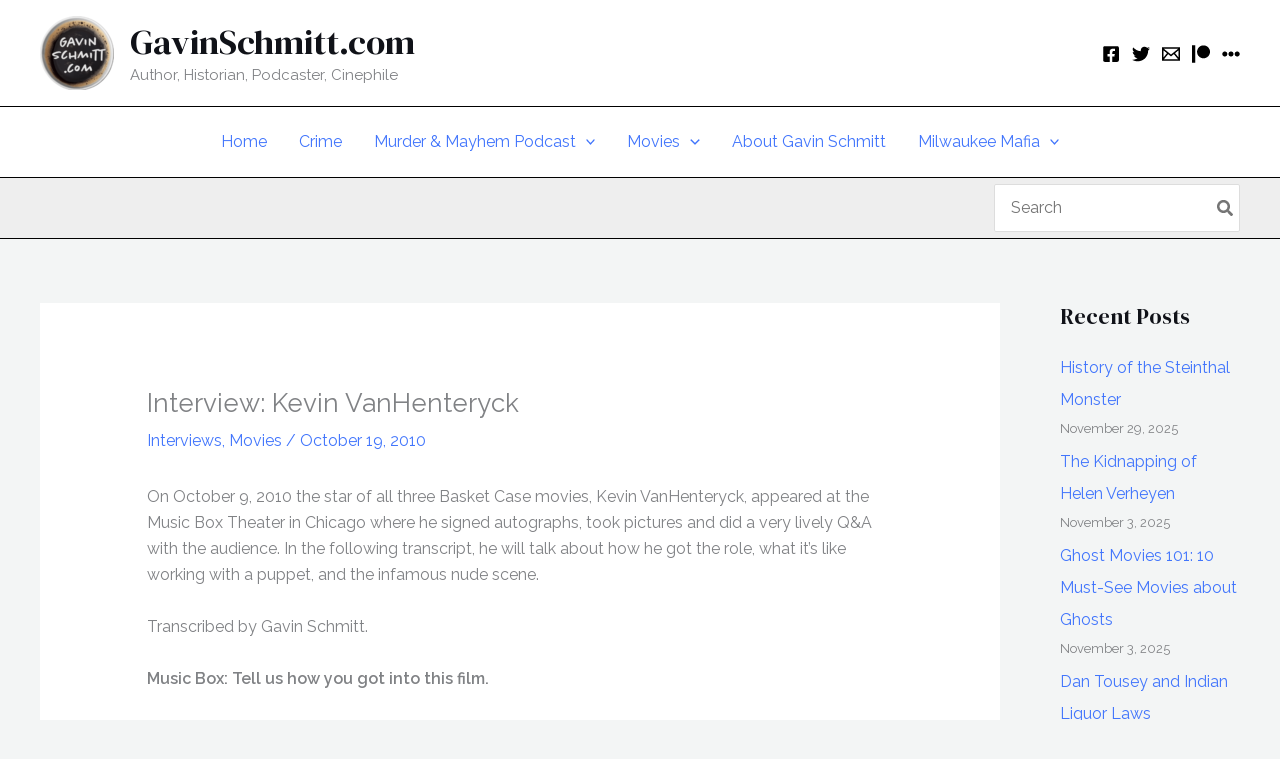

--- FILE ---
content_type: text/html; charset=UTF-8
request_url: https://gavinschmitt.com/kevin-vanhenteryck/
body_size: 18703
content:
<!DOCTYPE html>
<html lang="en-US">
<head>
<meta charset="UTF-8">
<meta name="viewport" content="width=device-width, initial-scale=1">
	<link rel="profile" href="https://gmpg.org/xfn/11"> 
	<title>Interview: Kevin VanHenteryck | GavinSchmitt.com</title>
<meta name='robots' content='max-image-preview:large' />
<meta name="description" content="On October 9, 2010 the star of all three Basket Case movies, Kevin VanHenteryck, appeared at the Music Box Theater in Chicago where he signed autographs,..." />
<meta name="robots" content="index,follow" />
<link rel="canonical" href="https://gavinschmitt.com/kevin-vanhenteryck/" />
<meta property="og:locale" content="en_US" />
<meta property="og:type" content="article" />
<meta property="og:title" content="Interview: Kevin VanHenteryck, GavinSchmitt.com" />
<meta property="og:description" content="On October 9, 2010 the star of all three Basket Case movies, Kevin VanHenteryck, appeared at the Music Box Theater in Chicago where he signed autographs,..." />
<meta property="og:url" content="https://gavinschmitt.com/kevin-vanhenteryck/" />
<meta property="og:site_name" name="copyright" content="GavinSchmitt.com" />
<link rel='dns-prefetch' href='//www.googletagmanager.com' />
<link rel='dns-prefetch' href='//fonts.googleapis.com' />
<link rel="alternate" type="application/rss+xml" title="GavinSchmitt.com &raquo; Feed" href="https://gavinschmitt.com/feed/" />
<link rel="alternate" title="oEmbed (JSON)" type="application/json+oembed" href="https://gavinschmitt.com/wp-json/oembed/1.0/embed?url=https%3A%2F%2Fgavinschmitt.com%2Fkevin-vanhenteryck%2F" />
<link rel="alternate" title="oEmbed (XML)" type="text/xml+oembed" href="https://gavinschmitt.com/wp-json/oembed/1.0/embed?url=https%3A%2F%2Fgavinschmitt.com%2Fkevin-vanhenteryck%2F&#038;format=xml" />
<style id='wp-img-auto-sizes-contain-inline-css'>
img:is([sizes=auto i],[sizes^="auto," i]){contain-intrinsic-size:3000px 1500px}
/*# sourceURL=wp-img-auto-sizes-contain-inline-css */
</style>
<style id='wp-block-library-inline-css'>
:root{--wp-block-synced-color:#7a00df;--wp-block-synced-color--rgb:122,0,223;--wp-bound-block-color:var(--wp-block-synced-color);--wp-editor-canvas-background:#ddd;--wp-admin-theme-color:#007cba;--wp-admin-theme-color--rgb:0,124,186;--wp-admin-theme-color-darker-10:#006ba1;--wp-admin-theme-color-darker-10--rgb:0,107,160.5;--wp-admin-theme-color-darker-20:#005a87;--wp-admin-theme-color-darker-20--rgb:0,90,135;--wp-admin-border-width-focus:2px}@media (min-resolution:192dpi){:root{--wp-admin-border-width-focus:1.5px}}.wp-element-button{cursor:pointer}:root .has-very-light-gray-background-color{background-color:#eee}:root .has-very-dark-gray-background-color{background-color:#313131}:root .has-very-light-gray-color{color:#eee}:root .has-very-dark-gray-color{color:#313131}:root .has-vivid-green-cyan-to-vivid-cyan-blue-gradient-background{background:linear-gradient(135deg,#00d084,#0693e3)}:root .has-purple-crush-gradient-background{background:linear-gradient(135deg,#34e2e4,#4721fb 50%,#ab1dfe)}:root .has-hazy-dawn-gradient-background{background:linear-gradient(135deg,#faaca8,#dad0ec)}:root .has-subdued-olive-gradient-background{background:linear-gradient(135deg,#fafae1,#67a671)}:root .has-atomic-cream-gradient-background{background:linear-gradient(135deg,#fdd79a,#004a59)}:root .has-nightshade-gradient-background{background:linear-gradient(135deg,#330968,#31cdcf)}:root .has-midnight-gradient-background{background:linear-gradient(135deg,#020381,#2874fc)}:root{--wp--preset--font-size--normal:16px;--wp--preset--font-size--huge:42px}.has-regular-font-size{font-size:1em}.has-larger-font-size{font-size:2.625em}.has-normal-font-size{font-size:var(--wp--preset--font-size--normal)}.has-huge-font-size{font-size:var(--wp--preset--font-size--huge)}.has-text-align-center{text-align:center}.has-text-align-left{text-align:left}.has-text-align-right{text-align:right}.has-fit-text{white-space:nowrap!important}#end-resizable-editor-section{display:none}.aligncenter{clear:both}.items-justified-left{justify-content:flex-start}.items-justified-center{justify-content:center}.items-justified-right{justify-content:flex-end}.items-justified-space-between{justify-content:space-between}.screen-reader-text{border:0;clip-path:inset(50%);height:1px;margin:-1px;overflow:hidden;padding:0;position:absolute;width:1px;word-wrap:normal!important}.screen-reader-text:focus{background-color:#ddd;clip-path:none;color:#444;display:block;font-size:1em;height:auto;left:5px;line-height:normal;padding:15px 23px 14px;text-decoration:none;top:5px;width:auto;z-index:100000}html :where(.has-border-color){border-style:solid}html :where([style*=border-top-color]){border-top-style:solid}html :where([style*=border-right-color]){border-right-style:solid}html :where([style*=border-bottom-color]){border-bottom-style:solid}html :where([style*=border-left-color]){border-left-style:solid}html :where([style*=border-width]){border-style:solid}html :where([style*=border-top-width]){border-top-style:solid}html :where([style*=border-right-width]){border-right-style:solid}html :where([style*=border-bottom-width]){border-bottom-style:solid}html :where([style*=border-left-width]){border-left-style:solid}html :where(img[class*=wp-image-]){height:auto;max-width:100%}:where(figure){margin:0 0 1em}html :where(.is-position-sticky){--wp-admin--admin-bar--position-offset:var(--wp-admin--admin-bar--height,0px)}@media screen and (max-width:600px){html :where(.is-position-sticky){--wp-admin--admin-bar--position-offset:0px}}

/*# sourceURL=wp-block-library-inline-css */
</style><style id='wp-block-latest-posts-inline-css'>
.wp-block-latest-posts{box-sizing:border-box}.wp-block-latest-posts.alignleft{margin-right:2em}.wp-block-latest-posts.alignright{margin-left:2em}.wp-block-latest-posts.wp-block-latest-posts__list{list-style:none}.wp-block-latest-posts.wp-block-latest-posts__list li{clear:both;overflow-wrap:break-word}.wp-block-latest-posts.is-grid{display:flex;flex-wrap:wrap}.wp-block-latest-posts.is-grid li{margin:0 1.25em 1.25em 0;width:100%}@media (min-width:600px){.wp-block-latest-posts.columns-2 li{width:calc(50% - .625em)}.wp-block-latest-posts.columns-2 li:nth-child(2n){margin-right:0}.wp-block-latest-posts.columns-3 li{width:calc(33.33333% - .83333em)}.wp-block-latest-posts.columns-3 li:nth-child(3n){margin-right:0}.wp-block-latest-posts.columns-4 li{width:calc(25% - .9375em)}.wp-block-latest-posts.columns-4 li:nth-child(4n){margin-right:0}.wp-block-latest-posts.columns-5 li{width:calc(20% - 1em)}.wp-block-latest-posts.columns-5 li:nth-child(5n){margin-right:0}.wp-block-latest-posts.columns-6 li{width:calc(16.66667% - 1.04167em)}.wp-block-latest-posts.columns-6 li:nth-child(6n){margin-right:0}}:root :where(.wp-block-latest-posts.is-grid){padding:0}:root :where(.wp-block-latest-posts.wp-block-latest-posts__list){padding-left:0}.wp-block-latest-posts__post-author,.wp-block-latest-posts__post-date{display:block;font-size:.8125em}.wp-block-latest-posts__post-excerpt,.wp-block-latest-posts__post-full-content{margin-bottom:1em;margin-top:.5em}.wp-block-latest-posts__featured-image a{display:inline-block}.wp-block-latest-posts__featured-image img{height:auto;max-width:100%;width:auto}.wp-block-latest-posts__featured-image.alignleft{float:left;margin-right:1em}.wp-block-latest-posts__featured-image.alignright{float:right;margin-left:1em}.wp-block-latest-posts__featured-image.aligncenter{margin-bottom:1em;text-align:center}
/*# sourceURL=https://gavinschmitt.com/wp-includes/blocks/latest-posts/style.min.css */
</style>
<style id='wp-block-tag-cloud-inline-css'>
.wp-block-tag-cloud{box-sizing:border-box}.wp-block-tag-cloud.aligncenter{justify-content:center;text-align:center}.wp-block-tag-cloud a{display:inline-block;margin-right:5px}.wp-block-tag-cloud span{display:inline-block;margin-left:5px;text-decoration:none}:root :where(.wp-block-tag-cloud.is-style-outline){display:flex;flex-wrap:wrap;gap:1ch}:root :where(.wp-block-tag-cloud.is-style-outline a){border:1px solid;font-size:unset!important;margin-right:0;padding:1ch 2ch;text-decoration:none!important}
/*# sourceURL=https://gavinschmitt.com/wp-includes/blocks/tag-cloud/style.min.css */
</style>
<style id='wp-block-paragraph-inline-css'>
.is-small-text{font-size:.875em}.is-regular-text{font-size:1em}.is-large-text{font-size:2.25em}.is-larger-text{font-size:3em}.has-drop-cap:not(:focus):first-letter{float:left;font-size:8.4em;font-style:normal;font-weight:100;line-height:.68;margin:.05em .1em 0 0;text-transform:uppercase}body.rtl .has-drop-cap:not(:focus):first-letter{float:none;margin-left:.1em}p.has-drop-cap.has-background{overflow:hidden}:root :where(p.has-background){padding:1.25em 2.375em}:where(p.has-text-color:not(.has-link-color)) a{color:inherit}p.has-text-align-left[style*="writing-mode:vertical-lr"],p.has-text-align-right[style*="writing-mode:vertical-rl"]{rotate:180deg}
/*# sourceURL=https://gavinschmitt.com/wp-includes/blocks/paragraph/style.min.css */
</style>
<style id='global-styles-inline-css'>
:root{--wp--preset--aspect-ratio--square: 1;--wp--preset--aspect-ratio--4-3: 4/3;--wp--preset--aspect-ratio--3-4: 3/4;--wp--preset--aspect-ratio--3-2: 3/2;--wp--preset--aspect-ratio--2-3: 2/3;--wp--preset--aspect-ratio--16-9: 16/9;--wp--preset--aspect-ratio--9-16: 9/16;--wp--preset--color--black: #000000;--wp--preset--color--cyan-bluish-gray: #abb8c3;--wp--preset--color--white: #ffffff;--wp--preset--color--pale-pink: #f78da7;--wp--preset--color--vivid-red: #cf2e2e;--wp--preset--color--luminous-vivid-orange: #ff6900;--wp--preset--color--luminous-vivid-amber: #fcb900;--wp--preset--color--light-green-cyan: #7bdcb5;--wp--preset--color--vivid-green-cyan: #00d084;--wp--preset--color--pale-cyan-blue: #8ed1fc;--wp--preset--color--vivid-cyan-blue: #0693e3;--wp--preset--color--vivid-purple: #9b51e0;--wp--preset--color--ast-global-color-0: var(--ast-global-color-0);--wp--preset--color--ast-global-color-1: var(--ast-global-color-1);--wp--preset--color--ast-global-color-2: var(--ast-global-color-2);--wp--preset--color--ast-global-color-3: var(--ast-global-color-3);--wp--preset--color--ast-global-color-4: var(--ast-global-color-4);--wp--preset--color--ast-global-color-5: var(--ast-global-color-5);--wp--preset--color--ast-global-color-6: var(--ast-global-color-6);--wp--preset--color--ast-global-color-7: var(--ast-global-color-7);--wp--preset--color--ast-global-color-8: var(--ast-global-color-8);--wp--preset--gradient--vivid-cyan-blue-to-vivid-purple: linear-gradient(135deg,rgb(6,147,227) 0%,rgb(155,81,224) 100%);--wp--preset--gradient--light-green-cyan-to-vivid-green-cyan: linear-gradient(135deg,rgb(122,220,180) 0%,rgb(0,208,130) 100%);--wp--preset--gradient--luminous-vivid-amber-to-luminous-vivid-orange: linear-gradient(135deg,rgb(252,185,0) 0%,rgb(255,105,0) 100%);--wp--preset--gradient--luminous-vivid-orange-to-vivid-red: linear-gradient(135deg,rgb(255,105,0) 0%,rgb(207,46,46) 100%);--wp--preset--gradient--very-light-gray-to-cyan-bluish-gray: linear-gradient(135deg,rgb(238,238,238) 0%,rgb(169,184,195) 100%);--wp--preset--gradient--cool-to-warm-spectrum: linear-gradient(135deg,rgb(74,234,220) 0%,rgb(151,120,209) 20%,rgb(207,42,186) 40%,rgb(238,44,130) 60%,rgb(251,105,98) 80%,rgb(254,248,76) 100%);--wp--preset--gradient--blush-light-purple: linear-gradient(135deg,rgb(255,206,236) 0%,rgb(152,150,240) 100%);--wp--preset--gradient--blush-bordeaux: linear-gradient(135deg,rgb(254,205,165) 0%,rgb(254,45,45) 50%,rgb(107,0,62) 100%);--wp--preset--gradient--luminous-dusk: linear-gradient(135deg,rgb(255,203,112) 0%,rgb(199,81,192) 50%,rgb(65,88,208) 100%);--wp--preset--gradient--pale-ocean: linear-gradient(135deg,rgb(255,245,203) 0%,rgb(182,227,212) 50%,rgb(51,167,181) 100%);--wp--preset--gradient--electric-grass: linear-gradient(135deg,rgb(202,248,128) 0%,rgb(113,206,126) 100%);--wp--preset--gradient--midnight: linear-gradient(135deg,rgb(2,3,129) 0%,rgb(40,116,252) 100%);--wp--preset--font-size--small: 13px;--wp--preset--font-size--medium: 20px;--wp--preset--font-size--large: 36px;--wp--preset--font-size--x-large: 42px;--wp--preset--spacing--20: 0.44rem;--wp--preset--spacing--30: 0.67rem;--wp--preset--spacing--40: 1rem;--wp--preset--spacing--50: 1.5rem;--wp--preset--spacing--60: 2.25rem;--wp--preset--spacing--70: 3.38rem;--wp--preset--spacing--80: 5.06rem;--wp--preset--shadow--natural: 6px 6px 9px rgba(0, 0, 0, 0.2);--wp--preset--shadow--deep: 12px 12px 50px rgba(0, 0, 0, 0.4);--wp--preset--shadow--sharp: 6px 6px 0px rgba(0, 0, 0, 0.2);--wp--preset--shadow--outlined: 6px 6px 0px -3px rgb(255, 255, 255), 6px 6px rgb(0, 0, 0);--wp--preset--shadow--crisp: 6px 6px 0px rgb(0, 0, 0);}:root { --wp--style--global--content-size: var(--wp--custom--ast-content-width-size);--wp--style--global--wide-size: var(--wp--custom--ast-wide-width-size); }:where(body) { margin: 0; }.wp-site-blocks > .alignleft { float: left; margin-right: 2em; }.wp-site-blocks > .alignright { float: right; margin-left: 2em; }.wp-site-blocks > .aligncenter { justify-content: center; margin-left: auto; margin-right: auto; }:where(.wp-site-blocks) > * { margin-block-start: 24px; margin-block-end: 0; }:where(.wp-site-blocks) > :first-child { margin-block-start: 0; }:where(.wp-site-blocks) > :last-child { margin-block-end: 0; }:root { --wp--style--block-gap: 24px; }:root :where(.is-layout-flow) > :first-child{margin-block-start: 0;}:root :where(.is-layout-flow) > :last-child{margin-block-end: 0;}:root :where(.is-layout-flow) > *{margin-block-start: 24px;margin-block-end: 0;}:root :where(.is-layout-constrained) > :first-child{margin-block-start: 0;}:root :where(.is-layout-constrained) > :last-child{margin-block-end: 0;}:root :where(.is-layout-constrained) > *{margin-block-start: 24px;margin-block-end: 0;}:root :where(.is-layout-flex){gap: 24px;}:root :where(.is-layout-grid){gap: 24px;}.is-layout-flow > .alignleft{float: left;margin-inline-start: 0;margin-inline-end: 2em;}.is-layout-flow > .alignright{float: right;margin-inline-start: 2em;margin-inline-end: 0;}.is-layout-flow > .aligncenter{margin-left: auto !important;margin-right: auto !important;}.is-layout-constrained > .alignleft{float: left;margin-inline-start: 0;margin-inline-end: 2em;}.is-layout-constrained > .alignright{float: right;margin-inline-start: 2em;margin-inline-end: 0;}.is-layout-constrained > .aligncenter{margin-left: auto !important;margin-right: auto !important;}.is-layout-constrained > :where(:not(.alignleft):not(.alignright):not(.alignfull)){max-width: var(--wp--style--global--content-size);margin-left: auto !important;margin-right: auto !important;}.is-layout-constrained > .alignwide{max-width: var(--wp--style--global--wide-size);}body .is-layout-flex{display: flex;}.is-layout-flex{flex-wrap: wrap;align-items: center;}.is-layout-flex > :is(*, div){margin: 0;}body .is-layout-grid{display: grid;}.is-layout-grid > :is(*, div){margin: 0;}body{padding-top: 0px;padding-right: 0px;padding-bottom: 0px;padding-left: 0px;}a:where(:not(.wp-element-button)){text-decoration: none;}:root :where(.wp-element-button, .wp-block-button__link){background-color: #32373c;border-width: 0;color: #fff;font-family: inherit;font-size: inherit;font-style: inherit;font-weight: inherit;letter-spacing: inherit;line-height: inherit;padding-top: calc(0.667em + 2px);padding-right: calc(1.333em + 2px);padding-bottom: calc(0.667em + 2px);padding-left: calc(1.333em + 2px);text-decoration: none;text-transform: inherit;}.has-black-color{color: var(--wp--preset--color--black) !important;}.has-cyan-bluish-gray-color{color: var(--wp--preset--color--cyan-bluish-gray) !important;}.has-white-color{color: var(--wp--preset--color--white) !important;}.has-pale-pink-color{color: var(--wp--preset--color--pale-pink) !important;}.has-vivid-red-color{color: var(--wp--preset--color--vivid-red) !important;}.has-luminous-vivid-orange-color{color: var(--wp--preset--color--luminous-vivid-orange) !important;}.has-luminous-vivid-amber-color{color: var(--wp--preset--color--luminous-vivid-amber) !important;}.has-light-green-cyan-color{color: var(--wp--preset--color--light-green-cyan) !important;}.has-vivid-green-cyan-color{color: var(--wp--preset--color--vivid-green-cyan) !important;}.has-pale-cyan-blue-color{color: var(--wp--preset--color--pale-cyan-blue) !important;}.has-vivid-cyan-blue-color{color: var(--wp--preset--color--vivid-cyan-blue) !important;}.has-vivid-purple-color{color: var(--wp--preset--color--vivid-purple) !important;}.has-ast-global-color-0-color{color: var(--wp--preset--color--ast-global-color-0) !important;}.has-ast-global-color-1-color{color: var(--wp--preset--color--ast-global-color-1) !important;}.has-ast-global-color-2-color{color: var(--wp--preset--color--ast-global-color-2) !important;}.has-ast-global-color-3-color{color: var(--wp--preset--color--ast-global-color-3) !important;}.has-ast-global-color-4-color{color: var(--wp--preset--color--ast-global-color-4) !important;}.has-ast-global-color-5-color{color: var(--wp--preset--color--ast-global-color-5) !important;}.has-ast-global-color-6-color{color: var(--wp--preset--color--ast-global-color-6) !important;}.has-ast-global-color-7-color{color: var(--wp--preset--color--ast-global-color-7) !important;}.has-ast-global-color-8-color{color: var(--wp--preset--color--ast-global-color-8) !important;}.has-black-background-color{background-color: var(--wp--preset--color--black) !important;}.has-cyan-bluish-gray-background-color{background-color: var(--wp--preset--color--cyan-bluish-gray) !important;}.has-white-background-color{background-color: var(--wp--preset--color--white) !important;}.has-pale-pink-background-color{background-color: var(--wp--preset--color--pale-pink) !important;}.has-vivid-red-background-color{background-color: var(--wp--preset--color--vivid-red) !important;}.has-luminous-vivid-orange-background-color{background-color: var(--wp--preset--color--luminous-vivid-orange) !important;}.has-luminous-vivid-amber-background-color{background-color: var(--wp--preset--color--luminous-vivid-amber) !important;}.has-light-green-cyan-background-color{background-color: var(--wp--preset--color--light-green-cyan) !important;}.has-vivid-green-cyan-background-color{background-color: var(--wp--preset--color--vivid-green-cyan) !important;}.has-pale-cyan-blue-background-color{background-color: var(--wp--preset--color--pale-cyan-blue) !important;}.has-vivid-cyan-blue-background-color{background-color: var(--wp--preset--color--vivid-cyan-blue) !important;}.has-vivid-purple-background-color{background-color: var(--wp--preset--color--vivid-purple) !important;}.has-ast-global-color-0-background-color{background-color: var(--wp--preset--color--ast-global-color-0) !important;}.has-ast-global-color-1-background-color{background-color: var(--wp--preset--color--ast-global-color-1) !important;}.has-ast-global-color-2-background-color{background-color: var(--wp--preset--color--ast-global-color-2) !important;}.has-ast-global-color-3-background-color{background-color: var(--wp--preset--color--ast-global-color-3) !important;}.has-ast-global-color-4-background-color{background-color: var(--wp--preset--color--ast-global-color-4) !important;}.has-ast-global-color-5-background-color{background-color: var(--wp--preset--color--ast-global-color-5) !important;}.has-ast-global-color-6-background-color{background-color: var(--wp--preset--color--ast-global-color-6) !important;}.has-ast-global-color-7-background-color{background-color: var(--wp--preset--color--ast-global-color-7) !important;}.has-ast-global-color-8-background-color{background-color: var(--wp--preset--color--ast-global-color-8) !important;}.has-black-border-color{border-color: var(--wp--preset--color--black) !important;}.has-cyan-bluish-gray-border-color{border-color: var(--wp--preset--color--cyan-bluish-gray) !important;}.has-white-border-color{border-color: var(--wp--preset--color--white) !important;}.has-pale-pink-border-color{border-color: var(--wp--preset--color--pale-pink) !important;}.has-vivid-red-border-color{border-color: var(--wp--preset--color--vivid-red) !important;}.has-luminous-vivid-orange-border-color{border-color: var(--wp--preset--color--luminous-vivid-orange) !important;}.has-luminous-vivid-amber-border-color{border-color: var(--wp--preset--color--luminous-vivid-amber) !important;}.has-light-green-cyan-border-color{border-color: var(--wp--preset--color--light-green-cyan) !important;}.has-vivid-green-cyan-border-color{border-color: var(--wp--preset--color--vivid-green-cyan) !important;}.has-pale-cyan-blue-border-color{border-color: var(--wp--preset--color--pale-cyan-blue) !important;}.has-vivid-cyan-blue-border-color{border-color: var(--wp--preset--color--vivid-cyan-blue) !important;}.has-vivid-purple-border-color{border-color: var(--wp--preset--color--vivid-purple) !important;}.has-ast-global-color-0-border-color{border-color: var(--wp--preset--color--ast-global-color-0) !important;}.has-ast-global-color-1-border-color{border-color: var(--wp--preset--color--ast-global-color-1) !important;}.has-ast-global-color-2-border-color{border-color: var(--wp--preset--color--ast-global-color-2) !important;}.has-ast-global-color-3-border-color{border-color: var(--wp--preset--color--ast-global-color-3) !important;}.has-ast-global-color-4-border-color{border-color: var(--wp--preset--color--ast-global-color-4) !important;}.has-ast-global-color-5-border-color{border-color: var(--wp--preset--color--ast-global-color-5) !important;}.has-ast-global-color-6-border-color{border-color: var(--wp--preset--color--ast-global-color-6) !important;}.has-ast-global-color-7-border-color{border-color: var(--wp--preset--color--ast-global-color-7) !important;}.has-ast-global-color-8-border-color{border-color: var(--wp--preset--color--ast-global-color-8) !important;}.has-vivid-cyan-blue-to-vivid-purple-gradient-background{background: var(--wp--preset--gradient--vivid-cyan-blue-to-vivid-purple) !important;}.has-light-green-cyan-to-vivid-green-cyan-gradient-background{background: var(--wp--preset--gradient--light-green-cyan-to-vivid-green-cyan) !important;}.has-luminous-vivid-amber-to-luminous-vivid-orange-gradient-background{background: var(--wp--preset--gradient--luminous-vivid-amber-to-luminous-vivid-orange) !important;}.has-luminous-vivid-orange-to-vivid-red-gradient-background{background: var(--wp--preset--gradient--luminous-vivid-orange-to-vivid-red) !important;}.has-very-light-gray-to-cyan-bluish-gray-gradient-background{background: var(--wp--preset--gradient--very-light-gray-to-cyan-bluish-gray) !important;}.has-cool-to-warm-spectrum-gradient-background{background: var(--wp--preset--gradient--cool-to-warm-spectrum) !important;}.has-blush-light-purple-gradient-background{background: var(--wp--preset--gradient--blush-light-purple) !important;}.has-blush-bordeaux-gradient-background{background: var(--wp--preset--gradient--blush-bordeaux) !important;}.has-luminous-dusk-gradient-background{background: var(--wp--preset--gradient--luminous-dusk) !important;}.has-pale-ocean-gradient-background{background: var(--wp--preset--gradient--pale-ocean) !important;}.has-electric-grass-gradient-background{background: var(--wp--preset--gradient--electric-grass) !important;}.has-midnight-gradient-background{background: var(--wp--preset--gradient--midnight) !important;}.has-small-font-size{font-size: var(--wp--preset--font-size--small) !important;}.has-medium-font-size{font-size: var(--wp--preset--font-size--medium) !important;}.has-large-font-size{font-size: var(--wp--preset--font-size--large) !important;}.has-x-large-font-size{font-size: var(--wp--preset--font-size--x-large) !important;}
/*# sourceURL=global-styles-inline-css */
</style>

<link rel='stylesheet' id='wpo_min-header-0-css' href='https://gavinschmitt.com/wp-content/cache/wpo-minify/1766001164/assets/wpo-minify-header-4a2129b3.min.css' media='all' />
<script src="https://gavinschmitt.com/wp-content/cache/wpo-minify/1766001164/assets/wpo-minify-header-7c590e59.min.js" id="wpo_min-header-1-js"></script>

<!-- Google tag (gtag.js) snippet added by Site Kit -->
<!-- Google Analytics snippet added by Site Kit -->
<script src="https://www.googletagmanager.com/gtag/js?id=G-VKF36FTPYS" id="google_gtagjs-js" async></script>
<script id="google_gtagjs-js-after">
window.dataLayer = window.dataLayer || [];function gtag(){dataLayer.push(arguments);}
gtag("set","linker",{"domains":["gavinschmitt.com"]});
gtag("js", new Date());
gtag("set", "developer_id.dZTNiMT", true);
gtag("config", "G-VKF36FTPYS");
//# sourceURL=google_gtagjs-js-after
</script>
<link rel="https://api.w.org/" href="https://gavinschmitt.com/wp-json/" /><link rel="alternate" title="JSON" type="application/json" href="https://gavinschmitt.com/wp-json/wp/v2/posts/940" /><link rel="EditURI" type="application/rsd+xml" title="RSD" href="https://gavinschmitt.com/xmlrpc.php?rsd" />
<meta name="generator" content="WordPress 6.9" />
<link rel='shortlink' href='https://gavinschmitt.com/?p=940' />
<style type="text/css">.eafl-disclaimer-small{font-size:.8em}.eafl-disclaimer-smaller{font-size:.6em}</style><meta name="generator" content="Site Kit by Google 1.168.0" />
<!-- Google AdSense meta tags added by Site Kit -->
<meta name="google-adsense-platform-account" content="ca-host-pub-2644536267352236">
<meta name="google-adsense-platform-domain" content="sitekit.withgoogle.com">
<!-- End Google AdSense meta tags added by Site Kit -->
<style id="uagb-style-frontend-940">.uag-blocks-common-selector{z-index:var(--z-index-desktop) !important}@media (max-width: 976px){.uag-blocks-common-selector{z-index:var(--z-index-tablet) !important}}@media (max-width: 767px){.uag-blocks-common-selector{z-index:var(--z-index-mobile) !important}}
</style><link rel="icon" href="https://gavinschmitt.com/wp-content/uploads/2022/02/cropped-My-project-10-74x74.png" sizes="32x32" />
<link rel="icon" href="https://gavinschmitt.com/wp-content/uploads/2022/02/cropped-My-project-10-300x300.png" sizes="192x192" />
<link rel="apple-touch-icon" href="https://gavinschmitt.com/wp-content/uploads/2022/02/cropped-My-project-10-300x300.png" />
<meta name="msapplication-TileImage" content="https://gavinschmitt.com/wp-content/uploads/2022/02/cropped-My-project-10-300x300.png" />
<link rel='stylesheet' id='astra-addon-megamenu-dynamic-css' href='https://gavinschmitt.com/wp-content/plugins/astra-addon/addons/nav-menu/assets/css/minified/magamenu-frontend.min.css' media='all' />
</head>

<body itemtype='https://schema.org/Blog' itemscope='itemscope' class="wp-singular post-template-default single single-post postid-940 single-format-standard wp-custom-logo wp-embed-responsive wp-theme-astra ast-desktop ast-separate-container ast-right-sidebar astra-4.11.13 group-blog ast-blog-single-style-1 ast-single-post ast-inherit-site-logo-transparent ast-hfb-header ast-full-width-layout ast-sticky-header-shrink ast-inherit-site-logo-sticky ast-normal-title-enabled astra-addon-4.11.11">

<a
	class="skip-link screen-reader-text"
	href="#content"
	title="Skip to content">
		Skip to content</a>

<div
class="hfeed site" id="page">
			<header
		class="site-header header-main-layout-1 ast-primary-menu-enabled ast-logo-title-inline ast-hide-custom-menu-mobile ast-builder-menu-toggle-icon ast-mobile-header-inline" id="masthead" itemtype="https://schema.org/WPHeader" itemscope="itemscope" itemid="#masthead"		>
			<div id="ast-desktop-header" data-toggle-type="dropdown">
		<div class="ast-above-header-wrap  ">
		<div class="ast-above-header-bar ast-above-header  site-header-focus-item" data-section="section-above-header-builder">
						<div class="site-above-header-wrap ast-builder-grid-row-container site-header-focus-item ast-container" data-section="section-above-header-builder">
				<div class="ast-builder-grid-row ast-builder-grid-row-has-sides ast-builder-grid-row-no-center">
											<div class="site-header-above-section-left site-header-section ast-flex site-header-section-left">
									<div class="ast-builder-layout-element ast-flex site-header-focus-item" data-section="title_tagline">
							<div
				class="site-branding ast-site-identity" itemtype="https://schema.org/Organization" itemscope="itemscope"				>
					<span class="site-logo-img"><a href="https://gavinschmitt.com/" class="custom-logo-link" rel="home"><img width="74" height="74" src="https://gavinschmitt.com/wp-content/uploads/2022/02/cropped-My-project-10-74x74.png" class="custom-logo" alt="GavinSchmitt.com logo" decoding="async" srcset="https://gavinschmitt.com/wp-content/uploads/2022/02/cropped-My-project-10-74x74.png 74w, https://gavinschmitt.com/wp-content/uploads/2022/02/cropped-My-project-10-300x300.png 300w, https://gavinschmitt.com/wp-content/uploads/2022/02/cropped-My-project-10-150x150.png 150w, https://gavinschmitt.com/wp-content/uploads/2022/02/cropped-My-project-10.png 512w" sizes="(max-width: 74px) 100vw, 74px" /></a></span><div class="ast-site-title-wrap">
						<span class="site-title" itemprop="name">
				<a href="https://gavinschmitt.com/" rel="home" itemprop="url" >
					GavinSchmitt.com
				</a>
			</span>
						<p class="site-description" itemprop="description">
				Author, Historian, Podcaster, Cinephile
			</p>
				</div>				</div>
			<!-- .site-branding -->
					</div>
								</div>
																								<div class="site-header-above-section-right site-header-section ast-flex ast-grid-right-section">
										<div class="ast-builder-layout-element ast-flex site-header-focus-item" data-section="section-hb-social-icons-1">
			<div class="ast-header-social-1-wrap ast-header-social-wrap"><div class="header-social-inner-wrap element-social-inner-wrap social-show-label-false ast-social-color-type-custom ast-social-stack-none ast-social-element-style-filled"><a href="https://www.facebook.com/milwaukeemafia/" aria-label="Facebook" target="_blank" rel="noopener noreferrer" style="--color: #557dbc; --background-color: transparent;" class="ast-builder-social-element ast-inline-flex ast-facebook header-social-item"><span aria-hidden="true" class="ahfb-svg-iconset ast-inline-flex svg-baseline"><svg xmlns='http://www.w3.org/2000/svg' viewBox='0 0 448 512'><path d='M400 32H48A48 48 0 0 0 0 80v352a48 48 0 0 0 48 48h137.25V327.69h-63V256h63v-54.64c0-62.15 37-96.48 93.67-96.48 27.14 0 55.52 4.84 55.52 4.84v61h-31.27c-30.81 0-40.42 19.12-40.42 38.73V256h68.78l-11 71.69h-57.78V480H400a48 48 0 0 0 48-48V80a48 48 0 0 0-48-48z'></path></svg></span></a><a href="https://twitter.com/milwaukee_mafia" aria-label="Twitter" target="_blank" rel="noopener noreferrer" style="--color: #7acdee; --background-color: transparent;" class="ast-builder-social-element ast-inline-flex ast-twitter header-social-item"><span aria-hidden="true" class="ahfb-svg-iconset ast-inline-flex svg-baseline"><svg xmlns='http://www.w3.org/2000/svg' viewBox='0 0 512 512'><path d='M459.37 151.716c.325 4.548.325 9.097.325 13.645 0 138.72-105.583 298.558-298.558 298.558-59.452 0-114.68-17.219-161.137-47.106 8.447.974 16.568 1.299 25.34 1.299 49.055 0 94.213-16.568 130.274-44.832-46.132-.975-84.792-31.188-98.112-72.772 6.498.974 12.995 1.624 19.818 1.624 9.421 0 18.843-1.3 27.614-3.573-48.081-9.747-84.143-51.98-84.143-102.985v-1.299c13.969 7.797 30.214 12.67 47.431 13.319-28.264-18.843-46.781-51.005-46.781-87.391 0-19.492 5.197-37.36 14.294-52.954 51.655 63.675 129.3 105.258 216.365 109.807-1.624-7.797-2.599-15.918-2.599-24.04 0-57.828 46.782-104.934 104.934-104.934 30.213 0 57.502 12.67 76.67 33.137 23.715-4.548 46.456-13.32 66.599-25.34-7.798 24.366-24.366 44.833-46.132 57.827 21.117-2.273 41.584-8.122 60.426-16.243-14.292 20.791-32.161 39.308-52.628 54.253z'></path></svg></span></a><a href="mailto:mailto:MilwaukeeMafia@gmail.com" aria-label="Email"  style="--color: #ea4335; --background-color: transparent;" class="ast-builder-social-element ast-inline-flex ast-email header-social-item"><span aria-hidden="true" class="ahfb-svg-iconset ast-inline-flex svg-baseline"><svg xmlns='http://www.w3.org/2000/svg' width='24' height='24' viewBox='0 0 24 24'> <title id='email'> Email </title> <path d='M0 3v18h24v-18h-24zm6.623 7.929l-4.623 5.712v-9.458l4.623 3.746zm-4.141-5.929h19.035l-9.517 7.713-9.518-7.713zm5.694 7.188l3.824 3.099 3.83-3.104 5.612 6.817h-18.779l5.513-6.812zm9.208-1.264l4.616-3.741v9.348l-4.616-5.607z'/></svg></span></a><a href="https://www.patreon.com/Milwaukeemafia" aria-label="Patreon" target="_blank" rel="noopener noreferrer" style="--color: #e65c4b; --background-color: transparent;" class="ast-builder-social-element ast-inline-flex ast-patreon header-social-item"><span aria-hidden="true" class="ahfb-svg-iconset ast-inline-flex svg-baseline"><svg xmlns='http://www.w3.org/2000/svg' viewBox='0 0 512 512'><path d='M512 194.8c0 101.3-82.4 183.8-183.8 183.8-101.7 0-184.4-82.4-184.4-183.8 0-101.6 82.7-184.3 184.4-184.3C429.6 10.5 512 93.2 512 194.8zM0 501.5h90v-491H0v491z'></path></svg></span></a><a href="https://letterboxd.com/Gavin6942/" aria-label="Letterboxd" target="_blank" rel="noopener noreferrer" style="--color: #f09124; --background-color: transparent;" class="ast-builder-social-element ast-inline-flex ast-rss header-social-item"><span aria-hidden="true" class="ahfb-svg-iconset ast-inline-flex svg-baseline"><svg xmlns='http://www.w3.org/2000/svg' viewBox='0 0 512 512'><path d='M328 256c0 39.8-32.2 72-72 72s-72-32.2-72-72 32.2-72 72-72 72 32.2 72 72zm104-72c-39.8 0-72 32.2-72 72s32.2 72 72 72 72-32.2 72-72-32.2-72-72-72zm-352 0c-39.8 0-72 32.2-72 72s32.2 72 72 72 72-32.2 72-72-32.2-72-72-72z'></path></svg></span></a></div></div>		</div>
									</div>
												</div>
					</div>
								</div>
			</div>
		<div class="ast-main-header-wrap main-header-bar-wrap ">
		<div class="ast-primary-header-bar ast-primary-header main-header-bar site-header-focus-item" data-section="section-primary-header-builder">
						<div class="site-primary-header-wrap ast-builder-grid-row-container site-header-focus-item ast-container" data-section="section-primary-header-builder">
				<div class="ast-builder-grid-row ast-grid-center-col-layout-only ast-flex ast-grid-center-col-layout">
																		<div class="site-header-primary-section-center site-header-section ast-flex ast-grid-section-center">
										<div class="ast-builder-menu-1 ast-builder-menu ast-flex ast-builder-menu-1-focus-item ast-builder-layout-element site-header-focus-item" data-section="section-hb-menu-1">
			<div class="ast-main-header-bar-alignment"><div class="main-header-bar-navigation"><nav class="site-navigation ast-flex-grow-1 navigation-accessibility site-header-focus-item" id="primary-site-navigation-desktop" aria-label="Primary Site Navigation" itemtype="https://schema.org/SiteNavigationElement" itemscope="itemscope"><div class="main-navigation ast-inline-flex"><ul id="ast-hf-menu-1" class="main-header-menu ast-menu-shadow ast-nav-menu ast-flex  submenu-with-border stack-on-mobile ast-mega-menu-enabled"><li id="menu-item-6484" class="menu-item menu-item-type-post_type menu-item-object-page menu-item-home menu-item-6484"><a href="https://gavinschmitt.com/" class="menu-link"><span class="ast-icon icon-arrow"><svg class="ast-arrow-svg" xmlns="http://www.w3.org/2000/svg" xmlns:xlink="http://www.w3.org/1999/xlink" version="1.1" x="0px" y="0px" width="26px" height="16.043px" viewBox="57 35.171 26 16.043" enable-background="new 57 35.171 26 16.043" xml:space="preserve">
                <path d="M57.5,38.193l12.5,12.5l12.5-12.5l-2.5-2.5l-10,10l-10-10L57.5,38.193z" />
                </svg></span><span class="menu-text">Home</span></a></li><li id="menu-item-6423" class="menu-item menu-item-type-taxonomy menu-item-object-category menu-item-6423"><a href="https://gavinschmitt.com/category/crime/" class="menu-link"><span class="ast-icon icon-arrow"><svg class="ast-arrow-svg" xmlns="http://www.w3.org/2000/svg" xmlns:xlink="http://www.w3.org/1999/xlink" version="1.1" x="0px" y="0px" width="26px" height="16.043px" viewBox="57 35.171 26 16.043" enable-background="new 57 35.171 26 16.043" xml:space="preserve">
                <path d="M57.5,38.193l12.5,12.5l12.5-12.5l-2.5-2.5l-10,10l-10-10L57.5,38.193z" />
                </svg></span><span class="menu-text">Crime</span></a></li><li id="menu-item-10424" class="menu-item menu-item-type-post_type menu-item-object-page menu-item-has-children menu-item-10424"><a aria-expanded="false" href="https://gavinschmitt.com/fox-cities-murder-mayhem-podcast/" class="menu-link"><span class="ast-icon icon-arrow"><svg class="ast-arrow-svg" xmlns="http://www.w3.org/2000/svg" xmlns:xlink="http://www.w3.org/1999/xlink" version="1.1" x="0px" y="0px" width="26px" height="16.043px" viewBox="57 35.171 26 16.043" enable-background="new 57 35.171 26 16.043" xml:space="preserve">
                <path d="M57.5,38.193l12.5,12.5l12.5-12.5l-2.5-2.5l-10,10l-10-10L57.5,38.193z" />
                </svg></span><span class="menu-text">Murder &#038; Mayhem Podcast</span><span role="application" class="dropdown-menu-toggle ast-header-navigation-arrow" tabindex="0" aria-expanded="false" aria-label="Menu Toggle"  ><span class="ast-icon icon-arrow"><svg class="ast-arrow-svg" xmlns="http://www.w3.org/2000/svg" xmlns:xlink="http://www.w3.org/1999/xlink" version="1.1" x="0px" y="0px" width="26px" height="16.043px" viewBox="57 35.171 26 16.043" enable-background="new 57 35.171 26 16.043" xml:space="preserve">
                <path d="M57.5,38.193l12.5,12.5l12.5-12.5l-2.5-2.5l-10,10l-10-10L57.5,38.193z" />
                </svg></span></span></a><button class="ast-menu-toggle" aria-expanded="false" aria-label="Toggle menu"><span class="screen-reader-text">Menu Toggle</span><span class="ast-icon icon-arrow"><svg class="ast-arrow-svg" xmlns="http://www.w3.org/2000/svg" xmlns:xlink="http://www.w3.org/1999/xlink" version="1.1" x="0px" y="0px" width="26px" height="16.043px" viewBox="57 35.171 26 16.043" enable-background="new 57 35.171 26 16.043" xml:space="preserve">
                <path d="M57.5,38.193l12.5,12.5l12.5-12.5l-2.5-2.5l-10,10l-10-10L57.5,38.193z" />
                </svg></span></button>
<ul class="sub-menu">
	<li id="menu-item-10856" class="menu-item menu-item-type-taxonomy menu-item-object-category menu-item-10856"><a href="https://gavinschmitt.com/category/mm-podcast/" class="menu-link"><span class="ast-icon icon-arrow"><svg class="ast-arrow-svg" xmlns="http://www.w3.org/2000/svg" xmlns:xlink="http://www.w3.org/1999/xlink" version="1.1" x="0px" y="0px" width="26px" height="16.043px" viewBox="57 35.171 26 16.043" enable-background="new 57 35.171 26 16.043" xml:space="preserve">
                <path d="M57.5,38.193l12.5,12.5l12.5-12.5l-2.5-2.5l-10,10l-10-10L57.5,38.193z" />
                </svg></span><span class="menu-text">Podcast-related Posts</span></a></li></ul>
</li><li id="menu-item-6424" class="menu-item menu-item-type-taxonomy menu-item-object-category current-post-ancestor current-menu-parent current-post-parent menu-item-has-children menu-item-6424"><a aria-expanded="false" href="https://gavinschmitt.com/category/movies/" class="menu-link"><span class="ast-icon icon-arrow"><svg class="ast-arrow-svg" xmlns="http://www.w3.org/2000/svg" xmlns:xlink="http://www.w3.org/1999/xlink" version="1.1" x="0px" y="0px" width="26px" height="16.043px" viewBox="57 35.171 26 16.043" enable-background="new 57 35.171 26 16.043" xml:space="preserve">
                <path d="M57.5,38.193l12.5,12.5l12.5-12.5l-2.5-2.5l-10,10l-10-10L57.5,38.193z" />
                </svg></span><span class="menu-text">Movies</span><span role="application" class="dropdown-menu-toggle ast-header-navigation-arrow" tabindex="0" aria-expanded="false" aria-label="Menu Toggle"  ><span class="ast-icon icon-arrow"><svg class="ast-arrow-svg" xmlns="http://www.w3.org/2000/svg" xmlns:xlink="http://www.w3.org/1999/xlink" version="1.1" x="0px" y="0px" width="26px" height="16.043px" viewBox="57 35.171 26 16.043" enable-background="new 57 35.171 26 16.043" xml:space="preserve">
                <path d="M57.5,38.193l12.5,12.5l12.5-12.5l-2.5-2.5l-10,10l-10-10L57.5,38.193z" />
                </svg></span></span></a><button class="ast-menu-toggle" aria-expanded="false" aria-label="Toggle menu"><span class="screen-reader-text">Menu Toggle</span><span class="ast-icon icon-arrow"><svg class="ast-arrow-svg" xmlns="http://www.w3.org/2000/svg" xmlns:xlink="http://www.w3.org/1999/xlink" version="1.1" x="0px" y="0px" width="26px" height="16.043px" viewBox="57 35.171 26 16.043" enable-background="new 57 35.171 26 16.043" xml:space="preserve">
                <path d="M57.5,38.193l12.5,12.5l12.5-12.5l-2.5-2.5l-10,10l-10-10L57.5,38.193z" />
                </svg></span></button>
<ul class="sub-menu">
	<li id="menu-item-10858" class="menu-item menu-item-type-taxonomy menu-item-object-category menu-item-10858 ast-mm-has-desc"><a href="https://gavinschmitt.com/category/movie-review/" class="menu-link"><span class="ast-icon icon-arrow"><svg class="ast-arrow-svg" xmlns="http://www.w3.org/2000/svg" xmlns:xlink="http://www.w3.org/1999/xlink" version="1.1" x="0px" y="0px" width="26px" height="16.043px" viewBox="57 35.171 26 16.043" enable-background="new 57 35.171 26 16.043" xml:space="preserve">
                <path d="M57.5,38.193l12.5,12.5l12.5-12.5l-2.5-2.5l-10,10l-10-10L57.5,38.193z" />
                </svg></span><span class="menu-text">Reviews</span></a></li>	<li id="menu-item-10857" class="menu-item menu-item-type-taxonomy menu-item-object-category current-post-ancestor current-menu-parent current-post-parent menu-item-10857 ast-mm-has-desc"><a href="https://gavinschmitt.com/category/interview/" class="menu-link"><span class="ast-icon icon-arrow"><svg class="ast-arrow-svg" xmlns="http://www.w3.org/2000/svg" xmlns:xlink="http://www.w3.org/1999/xlink" version="1.1" x="0px" y="0px" width="26px" height="16.043px" viewBox="57 35.171 26 16.043" enable-background="new 57 35.171 26 16.043" xml:space="preserve">
                <path d="M57.5,38.193l12.5,12.5l12.5-12.5l-2.5-2.5l-10,10l-10-10L57.5,38.193z" />
                </svg></span><span class="menu-text">Interviews</span></a></li>	<li id="menu-item-10859" class="menu-item menu-item-type-taxonomy menu-item-object-category menu-item-10859"><a href="https://gavinschmitt.com/category/book-review/" class="menu-link"><span class="ast-icon icon-arrow"><svg class="ast-arrow-svg" xmlns="http://www.w3.org/2000/svg" xmlns:xlink="http://www.w3.org/1999/xlink" version="1.1" x="0px" y="0px" width="26px" height="16.043px" viewBox="57 35.171 26 16.043" enable-background="new 57 35.171 26 16.043" xml:space="preserve">
                <path d="M57.5,38.193l12.5,12.5l12.5-12.5l-2.5-2.5l-10,10l-10-10L57.5,38.193z" />
                </svg></span><span class="menu-text">Book Reviews</span></a></li>	<li id="menu-item-10863" class="menu-item menu-item-type-taxonomy menu-item-object-category menu-item-10863"><a href="https://gavinschmitt.com/category/tv-series/" class="menu-link"><span class="ast-icon icon-arrow"><svg class="ast-arrow-svg" xmlns="http://www.w3.org/2000/svg" xmlns:xlink="http://www.w3.org/1999/xlink" version="1.1" x="0px" y="0px" width="26px" height="16.043px" viewBox="57 35.171 26 16.043" enable-background="new 57 35.171 26 16.043" xml:space="preserve">
                <path d="M57.5,38.193l12.5,12.5l12.5-12.5l-2.5-2.5l-10,10l-10-10L57.5,38.193z" />
                </svg></span><span class="menu-text">TV Series</span></a></li></ul>
</li><li id="menu-item-6483" class="menu-item menu-item-type-post_type menu-item-object-page menu-item-6483"><a href="https://gavinschmitt.com/home/about-gavin-schmitt/" class="menu-link"><span class="ast-icon icon-arrow"><svg class="ast-arrow-svg" xmlns="http://www.w3.org/2000/svg" xmlns:xlink="http://www.w3.org/1999/xlink" version="1.1" x="0px" y="0px" width="26px" height="16.043px" viewBox="57 35.171 26 16.043" enable-background="new 57 35.171 26 16.043" xml:space="preserve">
                <path d="M57.5,38.193l12.5,12.5l12.5-12.5l-2.5-2.5l-10,10l-10-10L57.5,38.193z" />
                </svg></span><span class="menu-text">About Gavin Schmitt</span></a></li><li id="menu-item-6425" class="menu-item menu-item-type-custom menu-item-object-custom menu-item-has-children menu-item-6425"><a aria-expanded="false" href="https://milwaukeemafia.com/" class="menu-link"><span class="ast-icon icon-arrow"><svg class="ast-arrow-svg" xmlns="http://www.w3.org/2000/svg" xmlns:xlink="http://www.w3.org/1999/xlink" version="1.1" x="0px" y="0px" width="26px" height="16.043px" viewBox="57 35.171 26 16.043" enable-background="new 57 35.171 26 16.043" xml:space="preserve">
                <path d="M57.5,38.193l12.5,12.5l12.5-12.5l-2.5-2.5l-10,10l-10-10L57.5,38.193z" />
                </svg></span><span class="menu-text">Milwaukee Mafia</span><span role="application" class="dropdown-menu-toggle ast-header-navigation-arrow" tabindex="0" aria-expanded="false" aria-label="Menu Toggle"  ><span class="ast-icon icon-arrow"><svg class="ast-arrow-svg" xmlns="http://www.w3.org/2000/svg" xmlns:xlink="http://www.w3.org/1999/xlink" version="1.1" x="0px" y="0px" width="26px" height="16.043px" viewBox="57 35.171 26 16.043" enable-background="new 57 35.171 26 16.043" xml:space="preserve">
                <path d="M57.5,38.193l12.5,12.5l12.5-12.5l-2.5-2.5l-10,10l-10-10L57.5,38.193z" />
                </svg></span></span></a><button class="ast-menu-toggle" aria-expanded="false" aria-label="Toggle menu"><span class="screen-reader-text">Menu Toggle</span><span class="ast-icon icon-arrow"><svg class="ast-arrow-svg" xmlns="http://www.w3.org/2000/svg" xmlns:xlink="http://www.w3.org/1999/xlink" version="1.1" x="0px" y="0px" width="26px" height="16.043px" viewBox="57 35.171 26 16.043" enable-background="new 57 35.171 26 16.043" xml:space="preserve">
                <path d="M57.5,38.193l12.5,12.5l12.5-12.5l-2.5-2.5l-10,10l-10-10L57.5,38.193z" />
                </svg></span></button>
<ul class="sub-menu">
	<li id="menu-item-10862" class="menu-item menu-item-type-custom menu-item-object-custom menu-item-10862"><a href="https://milwaukeemafia.com/wiki/" class="menu-link"><span class="ast-icon icon-arrow"><svg class="ast-arrow-svg" xmlns="http://www.w3.org/2000/svg" xmlns:xlink="http://www.w3.org/1999/xlink" version="1.1" x="0px" y="0px" width="26px" height="16.043px" viewBox="57 35.171 26 16.043" enable-background="new 57 35.171 26 16.043" xml:space="preserve">
                <path d="M57.5,38.193l12.5,12.5l12.5-12.5l-2.5-2.5l-10,10l-10-10L57.5,38.193z" />
                </svg></span><span class="menu-text">Wiki</span></a></li>	<li id="menu-item-10860" class="menu-item menu-item-type-custom menu-item-object-custom menu-item-10860"><a href="https://milwaukeemafia.com/fbi-files/" class="menu-link"><span class="ast-icon icon-arrow"><svg class="ast-arrow-svg" xmlns="http://www.w3.org/2000/svg" xmlns:xlink="http://www.w3.org/1999/xlink" version="1.1" x="0px" y="0px" width="26px" height="16.043px" viewBox="57 35.171 26 16.043" enable-background="new 57 35.171 26 16.043" xml:space="preserve">
                <path d="M57.5,38.193l12.5,12.5l12.5-12.5l-2.5-2.5l-10,10l-10-10L57.5,38.193z" />
                </svg></span><span class="menu-text">FBI Files</span></a></li>	<li id="menu-item-10861" class="menu-item menu-item-type-custom menu-item-object-custom menu-item-10861"><a href="https://milwaukeemafia.com/home/milwaukee-mafia-podcast/" class="menu-link"><span class="ast-icon icon-arrow"><svg class="ast-arrow-svg" xmlns="http://www.w3.org/2000/svg" xmlns:xlink="http://www.w3.org/1999/xlink" version="1.1" x="0px" y="0px" width="26px" height="16.043px" viewBox="57 35.171 26 16.043" enable-background="new 57 35.171 26 16.043" xml:space="preserve">
                <path d="M57.5,38.193l12.5,12.5l12.5-12.5l-2.5-2.5l-10,10l-10-10L57.5,38.193z" />
                </svg></span><span class="menu-text">Podcast</span></a></li></ul>
</li></ul></div></nav></div></div>		</div>
									</div>
																		</div>
					</div>
								</div>
			</div>
		<div class="ast-below-header-wrap  ">
		<div class="ast-below-header-bar ast-below-header  site-header-focus-item" data-section="section-below-header-builder">
						<div class="site-below-header-wrap ast-builder-grid-row-container site-header-focus-item ast-container" data-section="section-below-header-builder">
				<div class="ast-builder-grid-row ast-builder-grid-row-has-sides ast-builder-grid-row-no-center">
											<div class="site-header-below-section-left site-header-section ast-flex site-header-section-left">
													</div>
																								<div class="site-header-below-section-right site-header-section ast-flex ast-grid-right-section">
										<div class="ast-builder-layout-element ast-flex site-header-focus-item ast-header-search" data-section="section-header-search">
			<div class="ast-search-menu-icon search-box ast-inline-search">
	<form role="search" method="get" class="search-form" action="https://gavinschmitt.com/">
			<label>
				<span class="screen-reader-text">Search for:</span>
				<input type="search" class="search-field" placeholder="Search" value="" name="s" />
			</label>
			<button type="submit" class="search-submit normal-search" value="Search" aria-label="Search"><i class="astra-search-icon"> <span class="ast-icon icon-search icon-search"><span class="ahfb-svg-iconset ast-inline-flex svg-baseline"><svg xmlns='http://www.w3.org/2000/svg' viewBox='0 0 512 512'><path d='M505 442.7L405.3 343c-4.5-4.5-10.6-7-17-7H372c27.6-35.3 44-79.7 44-128C416 93.1 322.9 0 208 0S0 93.1 0 208s93.1 208 208 208c48.3 0 92.7-16.4 128-44v16.3c0 6.4 2.5 12.5 7 17l99.7 99.7c9.4 9.4 24.6 9.4 33.9 0l28.3-28.3c9.4-9.4 9.4-24.6.1-34zM208 336c-70.7 0-128-57.2-128-128 0-70.7 57.2-128 128-128 70.7 0 128 57.2 128 128 0 70.7-57.2 128-128 128z'></path></svg></span></span> </i></button>
		</form></div>
		</div>
									</div>
												</div>
					</div>
								</div>
			</div>
	</div> <!-- Main Header Bar Wrap -->
<div id="ast-mobile-header" class="ast-mobile-header-wrap " data-type="dropdown">
		<div class="ast-above-header-wrap " >
		<div class="ast-above-header-bar ast-above-header site-above-header-wrap site-header-focus-item ast-builder-grid-row-layout-default ast-builder-grid-row-tablet-layout-default ast-builder-grid-row-mobile-layout-default" data-section="section-above-header-builder">
									<div class="ast-builder-grid-row ast-builder-grid-row-has-sides ast-builder-grid-row-no-center">
													<div class="site-header-above-section-left site-header-section ast-flex site-header-section-left">
										<div class="ast-builder-layout-element ast-flex site-header-focus-item" data-section="title_tagline">
							<div
				class="site-branding ast-site-identity" itemtype="https://schema.org/Organization" itemscope="itemscope"				>
					<span class="site-logo-img"><a href="https://gavinschmitt.com/" class="custom-logo-link" rel="home"><img width="74" height="74" src="https://gavinschmitt.com/wp-content/uploads/2022/02/cropped-My-project-10-74x74.png" class="custom-logo" alt="GavinSchmitt.com logo" decoding="async" srcset="https://gavinschmitt.com/wp-content/uploads/2022/02/cropped-My-project-10-74x74.png 74w, https://gavinschmitt.com/wp-content/uploads/2022/02/cropped-My-project-10-300x300.png 300w, https://gavinschmitt.com/wp-content/uploads/2022/02/cropped-My-project-10-150x150.png 150w, https://gavinschmitt.com/wp-content/uploads/2022/02/cropped-My-project-10.png 512w" sizes="(max-width: 74px) 100vw, 74px" /></a></span><div class="ast-site-title-wrap">
						<span class="site-title" itemprop="name">
				<a href="https://gavinschmitt.com/" rel="home" itemprop="url" >
					GavinSchmitt.com
				</a>
			</span>
						<p class="site-description" itemprop="description">
				Author, Historian, Podcaster, Cinephile
			</p>
				</div>				</div>
			<!-- .site-branding -->
					</div>
									</div>
																									<div class="site-header-above-section-right site-header-section ast-flex ast-grid-right-section">
										<div class="ast-builder-layout-element ast-flex site-header-focus-item" data-section="section-hb-social-icons-1">
			<div class="ast-header-social-1-wrap ast-header-social-wrap"><div class="header-social-inner-wrap element-social-inner-wrap social-show-label-false ast-social-color-type-custom ast-social-stack-none ast-social-element-style-filled"><a href="https://www.facebook.com/milwaukeemafia/" aria-label="Facebook" target="_blank" rel="noopener noreferrer" style="--color: #557dbc; --background-color: transparent;" class="ast-builder-social-element ast-inline-flex ast-facebook header-social-item"><span aria-hidden="true" class="ahfb-svg-iconset ast-inline-flex svg-baseline"><svg xmlns='http://www.w3.org/2000/svg' viewBox='0 0 448 512'><path d='M400 32H48A48 48 0 0 0 0 80v352a48 48 0 0 0 48 48h137.25V327.69h-63V256h63v-54.64c0-62.15 37-96.48 93.67-96.48 27.14 0 55.52 4.84 55.52 4.84v61h-31.27c-30.81 0-40.42 19.12-40.42 38.73V256h68.78l-11 71.69h-57.78V480H400a48 48 0 0 0 48-48V80a48 48 0 0 0-48-48z'></path></svg></span></a><a href="https://twitter.com/milwaukee_mafia" aria-label="Twitter" target="_blank" rel="noopener noreferrer" style="--color: #7acdee; --background-color: transparent;" class="ast-builder-social-element ast-inline-flex ast-twitter header-social-item"><span aria-hidden="true" class="ahfb-svg-iconset ast-inline-flex svg-baseline"><svg xmlns='http://www.w3.org/2000/svg' viewBox='0 0 512 512'><path d='M459.37 151.716c.325 4.548.325 9.097.325 13.645 0 138.72-105.583 298.558-298.558 298.558-59.452 0-114.68-17.219-161.137-47.106 8.447.974 16.568 1.299 25.34 1.299 49.055 0 94.213-16.568 130.274-44.832-46.132-.975-84.792-31.188-98.112-72.772 6.498.974 12.995 1.624 19.818 1.624 9.421 0 18.843-1.3 27.614-3.573-48.081-9.747-84.143-51.98-84.143-102.985v-1.299c13.969 7.797 30.214 12.67 47.431 13.319-28.264-18.843-46.781-51.005-46.781-87.391 0-19.492 5.197-37.36 14.294-52.954 51.655 63.675 129.3 105.258 216.365 109.807-1.624-7.797-2.599-15.918-2.599-24.04 0-57.828 46.782-104.934 104.934-104.934 30.213 0 57.502 12.67 76.67 33.137 23.715-4.548 46.456-13.32 66.599-25.34-7.798 24.366-24.366 44.833-46.132 57.827 21.117-2.273 41.584-8.122 60.426-16.243-14.292 20.791-32.161 39.308-52.628 54.253z'></path></svg></span></a><a href="mailto:mailto:MilwaukeeMafia@gmail.com" aria-label="Email"  style="--color: #ea4335; --background-color: transparent;" class="ast-builder-social-element ast-inline-flex ast-email header-social-item"><span aria-hidden="true" class="ahfb-svg-iconset ast-inline-flex svg-baseline"><svg xmlns='http://www.w3.org/2000/svg' width='24' height='24' viewBox='0 0 24 24'> <title id='email'> Email </title> <path d='M0 3v18h24v-18h-24zm6.623 7.929l-4.623 5.712v-9.458l4.623 3.746zm-4.141-5.929h19.035l-9.517 7.713-9.518-7.713zm5.694 7.188l3.824 3.099 3.83-3.104 5.612 6.817h-18.779l5.513-6.812zm9.208-1.264l4.616-3.741v9.348l-4.616-5.607z'/></svg></span></a><a href="https://www.patreon.com/Milwaukeemafia" aria-label="Patreon" target="_blank" rel="noopener noreferrer" style="--color: #e65c4b; --background-color: transparent;" class="ast-builder-social-element ast-inline-flex ast-patreon header-social-item"><span aria-hidden="true" class="ahfb-svg-iconset ast-inline-flex svg-baseline"><svg xmlns='http://www.w3.org/2000/svg' viewBox='0 0 512 512'><path d='M512 194.8c0 101.3-82.4 183.8-183.8 183.8-101.7 0-184.4-82.4-184.4-183.8 0-101.6 82.7-184.3 184.4-184.3C429.6 10.5 512 93.2 512 194.8zM0 501.5h90v-491H0v491z'></path></svg></span></a><a href="https://letterboxd.com/Gavin6942/" aria-label="Letterboxd" target="_blank" rel="noopener noreferrer" style="--color: #f09124; --background-color: transparent;" class="ast-builder-social-element ast-inline-flex ast-rss header-social-item"><span aria-hidden="true" class="ahfb-svg-iconset ast-inline-flex svg-baseline"><svg xmlns='http://www.w3.org/2000/svg' viewBox='0 0 512 512'><path d='M328 256c0 39.8-32.2 72-72 72s-72-32.2-72-72 32.2-72 72-72 72 32.2 72 72zm104-72c-39.8 0-72 32.2-72 72s32.2 72 72 72 72-32.2 72-72-32.2-72-72-72zm-352 0c-39.8 0-72 32.2-72 72s32.2 72 72 72 72-32.2 72-72-32.2-72-72-72z'></path></svg></span></a></div></div>		</div>
									</div>
											</div>
						</div>
	</div>
		<div class="ast-main-header-wrap main-header-bar-wrap" >
		<div class="ast-primary-header-bar ast-primary-header main-header-bar site-primary-header-wrap site-header-focus-item ast-builder-grid-row-layout-default ast-builder-grid-row-tablet-layout-default ast-builder-grid-row-mobile-layout-default" data-section="section-primary-header-builder">
									<div class="ast-builder-grid-row ast-builder-grid-row-has-sides ast-builder-grid-row-no-center">
													<div class="site-header-primary-section-left site-header-section ast-flex site-header-section-left">
										<div class="ast-builder-layout-element ast-flex site-header-focus-item" data-section="section-header-mobile-trigger">
						<div class="ast-button-wrap">
				<button type="button" class="menu-toggle main-header-menu-toggle ast-mobile-menu-trigger-outline"   aria-expanded="false" aria-label="Main menu toggle">
					<span class="screen-reader-text">Main Menu</span>
					<span class="mobile-menu-toggle-icon">
						<span aria-hidden="true" class="ahfb-svg-iconset ast-inline-flex svg-baseline"><svg class='ast-mobile-svg ast-menu2-svg' fill='currentColor' version='1.1' xmlns='http://www.w3.org/2000/svg' width='24' height='28' viewBox='0 0 24 28'><path d='M24 21v2c0 0.547-0.453 1-1 1h-22c-0.547 0-1-0.453-1-1v-2c0-0.547 0.453-1 1-1h22c0.547 0 1 0.453 1 1zM24 13v2c0 0.547-0.453 1-1 1h-22c-0.547 0-1-0.453-1-1v-2c0-0.547 0.453-1 1-1h22c0.547 0 1 0.453 1 1zM24 5v2c0 0.547-0.453 1-1 1h-22c-0.547 0-1-0.453-1-1v-2c0-0.547 0.453-1 1-1h22c0.547 0 1 0.453 1 1z'></path></svg></span><span aria-hidden="true" class="ahfb-svg-iconset ast-inline-flex svg-baseline"><svg class='ast-mobile-svg ast-close-svg' fill='currentColor' version='1.1' xmlns='http://www.w3.org/2000/svg' width='24' height='24' viewBox='0 0 24 24'><path d='M5.293 6.707l5.293 5.293-5.293 5.293c-0.391 0.391-0.391 1.024 0 1.414s1.024 0.391 1.414 0l5.293-5.293 5.293 5.293c0.391 0.391 1.024 0.391 1.414 0s0.391-1.024 0-1.414l-5.293-5.293 5.293-5.293c0.391-0.391 0.391-1.024 0-1.414s-1.024-0.391-1.414 0l-5.293 5.293-5.293-5.293c-0.391-0.391-1.024-0.391-1.414 0s-0.391 1.024 0 1.414z'></path></svg></span>					</span>
									</button>
			</div>
					</div>
									</div>
																									<div class="site-header-primary-section-right site-header-section ast-flex ast-grid-right-section">
										<div class="ast-builder-layout-element ast-flex site-header-focus-item ast-header-search" data-section="section-header-search">
			<div class="ast-search-menu-icon search-box ast-inline-search">
	<form role="search" method="get" class="search-form" action="https://gavinschmitt.com/">
			<label>
				<span class="screen-reader-text">Search for:</span>
				<input type="search" class="search-field" placeholder="Search" value="" name="s" />
			</label>
			<button type="submit" class="search-submit normal-search" value="Search" aria-label="Search"><i class="astra-search-icon"> <span class="ast-icon icon-search icon-search"><span class="ahfb-svg-iconset ast-inline-flex svg-baseline"><svg xmlns='http://www.w3.org/2000/svg' viewBox='0 0 512 512'><path d='M505 442.7L405.3 343c-4.5-4.5-10.6-7-17-7H372c27.6-35.3 44-79.7 44-128C416 93.1 322.9 0 208 0S0 93.1 0 208s93.1 208 208 208c48.3 0 92.7-16.4 128-44v16.3c0 6.4 2.5 12.5 7 17l99.7 99.7c9.4 9.4 24.6 9.4 33.9 0l28.3-28.3c9.4-9.4 9.4-24.6.1-34zM208 336c-70.7 0-128-57.2-128-128 0-70.7 57.2-128 128-128 70.7 0 128 57.2 128 128 0 70.7-57.2 128-128 128z'></path></svg></span></span> </i></button>
		</form></div>
		</div>
									</div>
											</div>
						</div>
	</div>
				<div class="ast-mobile-header-content content-align-flex-start ">
						<div class="ast-builder-menu-mobile ast-builder-menu ast-builder-menu-mobile-focus-item ast-builder-layout-element site-header-focus-item" data-section="section-header-mobile-menu">
			<div class="ast-main-header-bar-alignment"><div class="main-header-bar-navigation"><nav class="site-navigation ast-flex-grow-1 navigation-accessibility site-header-focus-item" id="ast-mobile-site-navigation" aria-label="Site Navigation: Main" itemtype="https://schema.org/SiteNavigationElement" itemscope="itemscope"><div class="main-navigation"><ul id="ast-hf-mobile-menu" class="main-header-menu ast-nav-menu ast-flex  submenu-with-border astra-menu-animation-fade  stack-on-mobile ast-mega-menu-enabled"><li class="menu-item menu-item-type-post_type menu-item-object-page menu-item-home menu-item-6484"><a href="https://gavinschmitt.com/" class="menu-link"><span class="ast-icon icon-arrow"><svg class="ast-arrow-svg" xmlns="http://www.w3.org/2000/svg" xmlns:xlink="http://www.w3.org/1999/xlink" version="1.1" x="0px" y="0px" width="26px" height="16.043px" viewBox="57 35.171 26 16.043" enable-background="new 57 35.171 26 16.043" xml:space="preserve">
                <path d="M57.5,38.193l12.5,12.5l12.5-12.5l-2.5-2.5l-10,10l-10-10L57.5,38.193z" />
                </svg></span><span class="menu-text">Home</span></a></li><li class="menu-item menu-item-type-taxonomy menu-item-object-category menu-item-6423"><a href="https://gavinschmitt.com/category/crime/" class="menu-link"><span class="ast-icon icon-arrow"><svg class="ast-arrow-svg" xmlns="http://www.w3.org/2000/svg" xmlns:xlink="http://www.w3.org/1999/xlink" version="1.1" x="0px" y="0px" width="26px" height="16.043px" viewBox="57 35.171 26 16.043" enable-background="new 57 35.171 26 16.043" xml:space="preserve">
                <path d="M57.5,38.193l12.5,12.5l12.5-12.5l-2.5-2.5l-10,10l-10-10L57.5,38.193z" />
                </svg></span><span class="menu-text">Crime</span></a></li><li class="menu-item menu-item-type-post_type menu-item-object-page menu-item-has-children menu-item-10424"><a aria-expanded="false" href="https://gavinschmitt.com/fox-cities-murder-mayhem-podcast/" class="menu-link"><span class="ast-icon icon-arrow"><svg class="ast-arrow-svg" xmlns="http://www.w3.org/2000/svg" xmlns:xlink="http://www.w3.org/1999/xlink" version="1.1" x="0px" y="0px" width="26px" height="16.043px" viewBox="57 35.171 26 16.043" enable-background="new 57 35.171 26 16.043" xml:space="preserve">
                <path d="M57.5,38.193l12.5,12.5l12.5-12.5l-2.5-2.5l-10,10l-10-10L57.5,38.193z" />
                </svg></span><span class="menu-text">Murder &#038; Mayhem Podcast</span><span role="application" class="dropdown-menu-toggle ast-header-navigation-arrow" tabindex="0" aria-expanded="false" aria-label="Menu Toggle"  ><span class="ast-icon icon-arrow"><svg class="ast-arrow-svg" xmlns="http://www.w3.org/2000/svg" xmlns:xlink="http://www.w3.org/1999/xlink" version="1.1" x="0px" y="0px" width="26px" height="16.043px" viewBox="57 35.171 26 16.043" enable-background="new 57 35.171 26 16.043" xml:space="preserve">
                <path d="M57.5,38.193l12.5,12.5l12.5-12.5l-2.5-2.5l-10,10l-10-10L57.5,38.193z" />
                </svg></span></span></a><button class="ast-menu-toggle" aria-expanded="false" aria-label="Toggle menu"><span class="screen-reader-text">Menu Toggle</span><span class="ast-icon icon-arrow"><svg class="ast-arrow-svg" xmlns="http://www.w3.org/2000/svg" xmlns:xlink="http://www.w3.org/1999/xlink" version="1.1" x="0px" y="0px" width="26px" height="16.043px" viewBox="57 35.171 26 16.043" enable-background="new 57 35.171 26 16.043" xml:space="preserve">
                <path d="M57.5,38.193l12.5,12.5l12.5-12.5l-2.5-2.5l-10,10l-10-10L57.5,38.193z" />
                </svg></span></button>
<ul class="sub-menu">
	<li class="menu-item menu-item-type-taxonomy menu-item-object-category menu-item-10856"><a href="https://gavinschmitt.com/category/mm-podcast/" class="menu-link"><span class="ast-icon icon-arrow"><svg class="ast-arrow-svg" xmlns="http://www.w3.org/2000/svg" xmlns:xlink="http://www.w3.org/1999/xlink" version="1.1" x="0px" y="0px" width="26px" height="16.043px" viewBox="57 35.171 26 16.043" enable-background="new 57 35.171 26 16.043" xml:space="preserve">
                <path d="M57.5,38.193l12.5,12.5l12.5-12.5l-2.5-2.5l-10,10l-10-10L57.5,38.193z" />
                </svg></span><span class="menu-text">Podcast-related Posts</span></a></li></ul>
</li><li class="menu-item menu-item-type-taxonomy menu-item-object-category current-post-ancestor current-menu-parent current-post-parent menu-item-has-children menu-item-6424"><a aria-expanded="false" href="https://gavinschmitt.com/category/movies/" class="menu-link"><span class="ast-icon icon-arrow"><svg class="ast-arrow-svg" xmlns="http://www.w3.org/2000/svg" xmlns:xlink="http://www.w3.org/1999/xlink" version="1.1" x="0px" y="0px" width="26px" height="16.043px" viewBox="57 35.171 26 16.043" enable-background="new 57 35.171 26 16.043" xml:space="preserve">
                <path d="M57.5,38.193l12.5,12.5l12.5-12.5l-2.5-2.5l-10,10l-10-10L57.5,38.193z" />
                </svg></span><span class="menu-text">Movies</span><span role="application" class="dropdown-menu-toggle ast-header-navigation-arrow" tabindex="0" aria-expanded="false" aria-label="Menu Toggle"  ><span class="ast-icon icon-arrow"><svg class="ast-arrow-svg" xmlns="http://www.w3.org/2000/svg" xmlns:xlink="http://www.w3.org/1999/xlink" version="1.1" x="0px" y="0px" width="26px" height="16.043px" viewBox="57 35.171 26 16.043" enable-background="new 57 35.171 26 16.043" xml:space="preserve">
                <path d="M57.5,38.193l12.5,12.5l12.5-12.5l-2.5-2.5l-10,10l-10-10L57.5,38.193z" />
                </svg></span></span></a><button class="ast-menu-toggle" aria-expanded="false" aria-label="Toggle menu"><span class="screen-reader-text">Menu Toggle</span><span class="ast-icon icon-arrow"><svg class="ast-arrow-svg" xmlns="http://www.w3.org/2000/svg" xmlns:xlink="http://www.w3.org/1999/xlink" version="1.1" x="0px" y="0px" width="26px" height="16.043px" viewBox="57 35.171 26 16.043" enable-background="new 57 35.171 26 16.043" xml:space="preserve">
                <path d="M57.5,38.193l12.5,12.5l12.5-12.5l-2.5-2.5l-10,10l-10-10L57.5,38.193z" />
                </svg></span></button>
<ul class="sub-menu">
	<li class="menu-item menu-item-type-taxonomy menu-item-object-category menu-item-10858 ast-mm-has-desc"><a href="https://gavinschmitt.com/category/movie-review/" class="menu-link"><span class="ast-icon icon-arrow"><svg class="ast-arrow-svg" xmlns="http://www.w3.org/2000/svg" xmlns:xlink="http://www.w3.org/1999/xlink" version="1.1" x="0px" y="0px" width="26px" height="16.043px" viewBox="57 35.171 26 16.043" enable-background="new 57 35.171 26 16.043" xml:space="preserve">
                <path d="M57.5,38.193l12.5,12.5l12.5-12.5l-2.5-2.5l-10,10l-10-10L57.5,38.193z" />
                </svg></span><span class="menu-text">Reviews</span></a></li>	<li class="menu-item menu-item-type-taxonomy menu-item-object-category current-post-ancestor current-menu-parent current-post-parent menu-item-10857 ast-mm-has-desc"><a href="https://gavinschmitt.com/category/interview/" class="menu-link"><span class="ast-icon icon-arrow"><svg class="ast-arrow-svg" xmlns="http://www.w3.org/2000/svg" xmlns:xlink="http://www.w3.org/1999/xlink" version="1.1" x="0px" y="0px" width="26px" height="16.043px" viewBox="57 35.171 26 16.043" enable-background="new 57 35.171 26 16.043" xml:space="preserve">
                <path d="M57.5,38.193l12.5,12.5l12.5-12.5l-2.5-2.5l-10,10l-10-10L57.5,38.193z" />
                </svg></span><span class="menu-text">Interviews</span></a></li>	<li class="menu-item menu-item-type-taxonomy menu-item-object-category menu-item-10859"><a href="https://gavinschmitt.com/category/book-review/" class="menu-link"><span class="ast-icon icon-arrow"><svg class="ast-arrow-svg" xmlns="http://www.w3.org/2000/svg" xmlns:xlink="http://www.w3.org/1999/xlink" version="1.1" x="0px" y="0px" width="26px" height="16.043px" viewBox="57 35.171 26 16.043" enable-background="new 57 35.171 26 16.043" xml:space="preserve">
                <path d="M57.5,38.193l12.5,12.5l12.5-12.5l-2.5-2.5l-10,10l-10-10L57.5,38.193z" />
                </svg></span><span class="menu-text">Book Reviews</span></a></li>	<li class="menu-item menu-item-type-taxonomy menu-item-object-category menu-item-10863"><a href="https://gavinschmitt.com/category/tv-series/" class="menu-link"><span class="ast-icon icon-arrow"><svg class="ast-arrow-svg" xmlns="http://www.w3.org/2000/svg" xmlns:xlink="http://www.w3.org/1999/xlink" version="1.1" x="0px" y="0px" width="26px" height="16.043px" viewBox="57 35.171 26 16.043" enable-background="new 57 35.171 26 16.043" xml:space="preserve">
                <path d="M57.5,38.193l12.5,12.5l12.5-12.5l-2.5-2.5l-10,10l-10-10L57.5,38.193z" />
                </svg></span><span class="menu-text">TV Series</span></a></li></ul>
</li><li class="menu-item menu-item-type-post_type menu-item-object-page menu-item-6483"><a href="https://gavinschmitt.com/home/about-gavin-schmitt/" class="menu-link"><span class="ast-icon icon-arrow"><svg class="ast-arrow-svg" xmlns="http://www.w3.org/2000/svg" xmlns:xlink="http://www.w3.org/1999/xlink" version="1.1" x="0px" y="0px" width="26px" height="16.043px" viewBox="57 35.171 26 16.043" enable-background="new 57 35.171 26 16.043" xml:space="preserve">
                <path d="M57.5,38.193l12.5,12.5l12.5-12.5l-2.5-2.5l-10,10l-10-10L57.5,38.193z" />
                </svg></span><span class="menu-text">About Gavin Schmitt</span></a></li><li class="menu-item menu-item-type-custom menu-item-object-custom menu-item-has-children menu-item-6425"><a aria-expanded="false" href="https://milwaukeemafia.com/" class="menu-link"><span class="ast-icon icon-arrow"><svg class="ast-arrow-svg" xmlns="http://www.w3.org/2000/svg" xmlns:xlink="http://www.w3.org/1999/xlink" version="1.1" x="0px" y="0px" width="26px" height="16.043px" viewBox="57 35.171 26 16.043" enable-background="new 57 35.171 26 16.043" xml:space="preserve">
                <path d="M57.5,38.193l12.5,12.5l12.5-12.5l-2.5-2.5l-10,10l-10-10L57.5,38.193z" />
                </svg></span><span class="menu-text">Milwaukee Mafia</span><span role="application" class="dropdown-menu-toggle ast-header-navigation-arrow" tabindex="0" aria-expanded="false" aria-label="Menu Toggle"  ><span class="ast-icon icon-arrow"><svg class="ast-arrow-svg" xmlns="http://www.w3.org/2000/svg" xmlns:xlink="http://www.w3.org/1999/xlink" version="1.1" x="0px" y="0px" width="26px" height="16.043px" viewBox="57 35.171 26 16.043" enable-background="new 57 35.171 26 16.043" xml:space="preserve">
                <path d="M57.5,38.193l12.5,12.5l12.5-12.5l-2.5-2.5l-10,10l-10-10L57.5,38.193z" />
                </svg></span></span></a><button class="ast-menu-toggle" aria-expanded="false" aria-label="Toggle menu"><span class="screen-reader-text">Menu Toggle</span><span class="ast-icon icon-arrow"><svg class="ast-arrow-svg" xmlns="http://www.w3.org/2000/svg" xmlns:xlink="http://www.w3.org/1999/xlink" version="1.1" x="0px" y="0px" width="26px" height="16.043px" viewBox="57 35.171 26 16.043" enable-background="new 57 35.171 26 16.043" xml:space="preserve">
                <path d="M57.5,38.193l12.5,12.5l12.5-12.5l-2.5-2.5l-10,10l-10-10L57.5,38.193z" />
                </svg></span></button>
<ul class="sub-menu">
	<li class="menu-item menu-item-type-custom menu-item-object-custom menu-item-10862"><a href="https://milwaukeemafia.com/wiki/" class="menu-link"><span class="ast-icon icon-arrow"><svg class="ast-arrow-svg" xmlns="http://www.w3.org/2000/svg" xmlns:xlink="http://www.w3.org/1999/xlink" version="1.1" x="0px" y="0px" width="26px" height="16.043px" viewBox="57 35.171 26 16.043" enable-background="new 57 35.171 26 16.043" xml:space="preserve">
                <path d="M57.5,38.193l12.5,12.5l12.5-12.5l-2.5-2.5l-10,10l-10-10L57.5,38.193z" />
                </svg></span><span class="menu-text">Wiki</span></a></li>	<li class="menu-item menu-item-type-custom menu-item-object-custom menu-item-10860"><a href="https://milwaukeemafia.com/fbi-files/" class="menu-link"><span class="ast-icon icon-arrow"><svg class="ast-arrow-svg" xmlns="http://www.w3.org/2000/svg" xmlns:xlink="http://www.w3.org/1999/xlink" version="1.1" x="0px" y="0px" width="26px" height="16.043px" viewBox="57 35.171 26 16.043" enable-background="new 57 35.171 26 16.043" xml:space="preserve">
                <path d="M57.5,38.193l12.5,12.5l12.5-12.5l-2.5-2.5l-10,10l-10-10L57.5,38.193z" />
                </svg></span><span class="menu-text">FBI Files</span></a></li>	<li class="menu-item menu-item-type-custom menu-item-object-custom menu-item-10861"><a href="https://milwaukeemafia.com/home/milwaukee-mafia-podcast/" class="menu-link"><span class="ast-icon icon-arrow"><svg class="ast-arrow-svg" xmlns="http://www.w3.org/2000/svg" xmlns:xlink="http://www.w3.org/1999/xlink" version="1.1" x="0px" y="0px" width="26px" height="16.043px" viewBox="57 35.171 26 16.043" enable-background="new 57 35.171 26 16.043" xml:space="preserve">
                <path d="M57.5,38.193l12.5,12.5l12.5-12.5l-2.5-2.5l-10,10l-10-10L57.5,38.193z" />
                </svg></span><span class="menu-text">Podcast</span></a></li></ul>
</li></ul></div></nav></div></div>		</div>
					</div>
			</div>
		</header><!-- #masthead -->
			<div id="content" class="site-content">
		<div class="ast-container">
		

	<div id="primary" class="content-area primary">

		
					<main id="main" class="site-main">
				

<article
class="post-940 post type-post status-publish format-standard hentry category-interview category-movies ast-article-single" id="post-940" itemtype="https://schema.org/CreativeWork" itemscope="itemscope">

	
	
<div class="ast-post-format- ast-no-thumb single-layout-1 ast-no-date-box">

	
	
		<header class="entry-header ">

			
			<h1 class="entry-title" itemprop="headline">Interview: Kevin VanHenteryck</h1><div class="entry-meta"><span class="ast-terms-link"><a href="https://gavinschmitt.com/category/interview/" class="">Interviews</a>, <a href="https://gavinschmitt.com/category/movies/" class="">Movies</a></span> / <span class="posted-on"><span class="published" itemprop="datePublished"> October 19, 2010 </span></span></div>
			
		</header><!-- .entry-header -->

	
	
	<div class="entry-content clear"
	itemprop="text"	>

		
		<p>On October 9, 2010 the star of all three Basket Case movies, Kevin VanHenteryck, appeared at the Music Box Theater in Chicago where he signed autographs, took pictures and did a very lively Q&#038;A with the audience. In the following transcript, he will talk about how he got the role, what it&#8217;s like working with a puppet, and the infamous nude scene.</p>
<p>Transcribed by Gavin Schmitt.</p>
<p><b>Music Box: Tell us how you got into this film.</b></p>
<p>Kevin VanHenteryck: Ilze Balodis, the social worker with the glasses. I was studying at the American Academy of Dramatic Arts and she was the registrar there. She said, &#8220;I know this guy making movies. You should meet him.&#8221; And I said, &#8220;Okay.&#8221; I went and I did three walk-ins for a previous and unreleased film called &#8220;Slash of the Knife&#8221;. He liked the way I worked because I was an acting student, and I was on his case about using more acting students. If you use people with experience, you get better results than if you use your friends. So about six or eight months later he calls me up and he says, &#8220;I got this idea.&#8221; </p>
<p><b>MB: What was your reaction to the idea?</b></p>
<p>KV: Oh, I thought it was great. And I said yeah, it was too good to pass up.</p>
<p><b>MB: Tell us about the production: working with a prop, carrying the basket, all the location shooting.</b></p>
<p>KV: We shot that film ultra, ultra low-budget. We had no money. We filmed over more than a year&#8217;s time. The interior of the hotel was shot in someone&#8217;s loft. Frank would say &#8220;we need a toilet&#8221;, so we would pile into Andrew&#8217;s van and drive around Lower Manhattan to find a toilet or a door or whatever we needed. We would do scenes, then run out of money. We&#8217;d take a rough cut, show it to potential investors, get a little more money and make a few more scenes. We did that for about fourteen months.</p>
<p><b>MB: How did the film blossom into such a big thing?</b></p>
<p>KV: I have no idea about that. I do recall we had a debut, and we had an after-party at a Burger King or a McDonalds. Everyone has always been really enthusiastic about it, and then Joe Bob Briggs came out early on and was a real early champion of our film. </p>
<p><b>MB: How long did the film run as a midnight show?</b></p>
<p>KV: I want to say thirteen months. We had the second-longest run. The first longest was &#8220;Rocky Horror Picture Show&#8221;. I actually went to see it once incognito and there were people lined up around the block wearing doctor&#8217;s garb, covered in blood and carrying baskets. </p>
<p><b>MB: How did it do outside of New York?</b></p>
<p>KV: I&#8217;ve talked to people all over the world who are fans of this. I&#8217;ve been talking to a young lady from Manchester, England. There&#8217;s a fan base in Australia.</p>
<p><b>MB: The film got a new life on video. Is this what fueled the sequel?</b></p>
<p>KV: That&#8217;s really a Frank question. They were on his case for a long time to do a sequel. They came up with all kinds of ideas, like there being a fourth doctor or a third twin. Dumb stuff. Finally they wore him down and he came up with an idea they thought would work. The way Frank described the sequel to me initially was it was a take on Tod Browning&#8217;s &#8220;Freaks&#8221;. And I thought that kind of film with Frank&#8217;s vision and twisted sense of humor would make a good film. That&#8217;s the concept I was sold on. When they sent that idea to the money people, they said no way and cried &#8220;freaks&#8217; rights&#8221; on us. So we backed off from that a little bit&#8230;</p>
<p><b>MB: What about the name Belial?</b></p>
<p>KV: Frank has always said it was an Elizabethan term for the devil and that&#8217;s where he came up with it. The legendary Frank Henenlotter!</p>
<p><b>MB: How were you able to react to things that weren&#8217;t real?</b></p>
<p>KV: Well, I did study acting. That helped. It&#8217;s called suspension of disbelief. You have to really believe what you&#8217;re doing. For example, when I had to carry the basket around, I put weights in the basket so it had weight. Or when I dump the basket out, I had to react because I&#8217;m dumping someone out. You just try to make it as real as possible. </p>
<p><b>MB: How many kissing takes did you do? And did you have a body double?</b></p>
<p>KV: Funny you should ask. Terri Susan Smith and I got along really well. Those were the most pleasant scenes to film. As far as the scene of me running through the streets sans clothing, that wasn&#8217;t even in the original script. About halfway through the shoot, Frank comes to me and says, &#8220;I have an idea.&#8221; And as usual, he was right. Of course, it was February, so you know&#8230; that was shot in Tribeca, before Tribeca became what it is now. So there&#8217;s not much of a population anyways. We set up a heated car at one side and a heated car at the other and just went for it.</p>
<p><b>MB: Your hair is amazing! Was that the way you were wearing it normally?</b></p>
<p>KV: Well, that&#8217;s what my hair looked like when we started. If you watch carefully, the hair fluctuates quite a bit. We tried to keep it as close as possible.</p>
<p><b>MB: What about your cameo in Brain Damage?</b></p>
<p>KV: There&#8217;s a funny story about that. Frank had intended both casts to cross over because we were shooting back to back. But there was a SAG (Screen Actors Guild) ruling that once you start an actor they have to be paid continuously until you do the wrap. So, cost-wise, that would have kept them on too long.</p>
<p><b>MB: How many different versions of the puppet did you have?</b></p>
<p>KV: There were at least two: the stuffed Belial and the mechanical Belial. The mechanical one had movable and lightable eyes. And a bladder for breathing. Then there was the simple rubber one. Frank still has one of them, but it&#8217;s not in very good shape. It&#8217;s a prized relic.</p>
<p><b>MB: What is it like working with Frank and will there ever be a remake or a sequel?</b></p>
<p>KV: Frank&#8217;s an amazing guy. He&#8217;s a human dictionary on the genre. He can tell you the most obscure details on films. So there was always interesting conversation, and he had a certain vision that we were just in awe of. But that&#8217;s the director&#8217;s job. The director has to know the whole thing, inside and out, before you start. As far as a sequel, I&#8217;d love to do a fourth. Anyone out there have two million dollars? I&#8217;ve heard that Rainn Wilson wants to do a remake of it. There&#8217;s talk of an action figure next year&#8230;</p>
<p><b>MB: Can you tell us about any problems?</b></p>
<p>KV: Well, when we did the scene with Belial and Terry, that caused a big stir from the crew. If I remember right, the sound guys were disturbed by that. And it&#8217;s always a problem getting a large group of people&#8217;s schedules together at the same time.</p>
<p><b>MB: What are you doing now?</b></p>
<p>KV: I&#8217;m a stone carver. Check out my website and see some of my work there. That&#8217;s really been my focus since even before the first film, but when I got the script it was way too good to pass up. I have a studio in the mountains west of Woodstock and I do stone carving as much as possible.</p>
<p><b>MB: Have you done a Belial sculpture?</b></p>
<p>KV: I did. But I did it a little bit differently. This (points to his t-shirt) is one of my favorite representations of Belial. Frank drew this. </p>
<p><b>MB: What about the stop-motion animation?</b></p>
<p>KV: The story I heard from Frank, so this is second-hand now, is that they started out wanting to do it all fussy and careful. And it&#8217;s real time consuming and meticulous. What he says is that after a while he would get so bored that he would just go up there and kick it. </p>
<p><b>MB: What was your favorite part of making the film?</b></p>
<p>KV: Probably watching Frank work. As an actor, I love to act. But watching someone who has the whole thing in his mind pull it off at that budget level&#8230; under $50,000 at 16mm. </p>
<p><b>MB: Did you have any trouble shooting in Times Square by 42nd Street?</b></p>
<p>KV: Oh yeah. The old Times Square was gritty. We were threatened by one of those guys in the storefront. They didn&#8217;t want any cameras and they thought we were CNN or ABC or whatever. But Frank would tell them it was a student film and he pulled it off. The Statue of Liberty was another case of guerrilla film-making, because we couldn&#8217;t get a permit. The defining factor was if you have a tripod, so we had to do it handheld. We did it once, and what we filmed was what you see.</p>
<p><b>MB: Which film did you enjoy the most?</b></p>
<p>KV: The first is still my favorite. The second two are different, with their budgets being just under a million apiece. It&#8217;s a different way to work. They&#8217;re fun in different ways, but we were like a family during the first one.</p>
<p><b>MB: Will you work with Frank again?</b></p>
<p>KV: That&#8217;s a Frank question. I&#8217;d love to work with Frank again. Keep your fingers crossed.</p>
<p><b>MB: Was the film ever screened at Times Square?</b></p>
<p>KV: I don&#8217;t know about the first one, but the second one had a theatrical release and was shown in Times Square around 23rd Street&#8230;</p>

		
		
			</div><!-- .entry-content .clear -->
</div>

	
</article><!-- #post-## -->

<nav class="navigation post-navigation" aria-label="Posts">
				<div class="nav-links"><div class="nav-previous"><a title="Interview: Chiodo Brothers" href="https://gavinschmitt.com/chiodo-brothers/" rel="prev"><span class="ast-left-arrow" aria-hidden="true">&larr;</span> Previous Post</a></div><div class="nav-next"><a title="ADAM GIERASCH Interview, Night of the Demons" href="https://gavinschmitt.com/adam-gierasch-night-of-the-demons/" rel="next">Next Post <span class="ast-right-arrow" aria-hidden="true">&rarr;</span></a></div></div>
		</nav>			</main><!-- #main -->
			
		
	</div><!-- #primary -->


	<div class="widget-area secondary" id="secondary" itemtype="https://schema.org/WPSideBar" itemscope="itemscope">
	<div class="sidebar-main" >
		
		<aside id="block-24" class="widget widget_block"><h2 class="widget-title">Recent Posts</h2><div class="wp-widget-group__inner-blocks"><ul class="wp-block-latest-posts__list has-dates wp-block-latest-posts"><li><a class="wp-block-latest-posts__post-title" href="https://gavinschmitt.com/history-of-the-steinthal-monster/">History of the Steinthal Monster</a><time datetime="2025-11-29T14:49:54-06:00" class="wp-block-latest-posts__post-date">November 29, 2025</time></li>
<li><a class="wp-block-latest-posts__post-title" href="https://gavinschmitt.com/the-kidnapping-of-helen-verheyen/">The Kidnapping of Helen Verheyen</a><time datetime="2025-11-03T17:11:13-06:00" class="wp-block-latest-posts__post-date">November 3, 2025</time></li>
<li><a class="wp-block-latest-posts__post-title" href="https://gavinschmitt.com/ghost-movies-101-10-must-see-movies-about-ghosts/">Ghost Movies 101: 10 Must-See Movies about Ghosts</a><time datetime="2025-11-03T17:03:32-06:00" class="wp-block-latest-posts__post-date">November 3, 2025</time></li>
<li><a class="wp-block-latest-posts__post-title" href="https://gavinschmitt.com/dan-tousey-and-indian-liquor-laws/">Dan Tousey and Indian Liquor Laws</a><time datetime="2025-11-03T16:57:43-06:00" class="wp-block-latest-posts__post-date">November 3, 2025</time></li>
<li><a class="wp-block-latest-posts__post-title" href="https://gavinschmitt.com/history-of-dale-outagamie-county-and-the-explosion/">History of Dale (Outagamie County) and the Explosion</a><time datetime="2025-11-03T16:32:37-06:00" class="wp-block-latest-posts__post-date">November 3, 2025</time></li>
</ul></div></aside><aside id="block-25" class="widget widget_block"><h2 class="widget-title">Tags</h2><div class="wp-widget-group__inner-blocks"><p class="wp-block-tag-cloud"><a href="https://gavinschmitt.com/tag/3-stars/" class="tag-cloud-link tag-link-527 tag-link-position-1" style="font-size: 13.384615384615pt;" aria-label="3 Stars (8 items)">3 Stars</a>
<a href="https://gavinschmitt.com/tag/3-5-stars/" class="tag-cloud-link tag-link-532 tag-link-position-2" style="font-size: 18.769230769231pt;" aria-label="3.5 Stars (19 items)">3.5 Stars</a>
<a href="https://gavinschmitt.com/tag/4-stars/" class="tag-cloud-link tag-link-533 tag-link-position-3" style="font-size: 15.384615384615pt;" aria-label="4 Stars (11 items)">4 Stars</a>
<a href="https://gavinschmitt.com/tag/action/" class="tag-cloud-link tag-link-531 tag-link-position-4" style="font-size: 10.769230769231pt;" aria-label="Action (5 items)">Action</a>
<a href="https://gavinschmitt.com/tag/adam-green/" class="tag-cloud-link tag-link-498 tag-link-position-5" style="font-size: 11.846153846154pt;" aria-label="Adam Green (6 items)">Adam Green</a>
<a href="https://gavinschmitt.com/tag/appleton/" class="tag-cloud-link tag-link-949 tag-link-position-6" style="font-size: 9.5384615384615pt;" aria-label="appleton (4 items)">appleton</a>
<a href="https://gavinschmitt.com/tag/blu-ray/" class="tag-cloud-link tag-link-105 tag-link-position-7" style="font-size: 10.769230769231pt;" aria-label="Blu-ray (5 items)">Blu-ray</a>
<a href="https://gavinschmitt.com/tag/cinepocalypse-2018/" class="tag-cloud-link tag-link-71 tag-link-position-8" style="font-size: 11.846153846154pt;" aria-label="Cinepocalypse 2018 (6 items)">Cinepocalypse 2018</a>
<a href="https://gavinschmitt.com/tag/comedy/" class="tag-cloud-link tag-link-529 tag-link-position-9" style="font-size: 14.153846153846pt;" aria-label="Comedy (9 items)">Comedy</a>
<a href="https://gavinschmitt.com/tag/crime-murder/" class="tag-cloud-link tag-link-519 tag-link-position-10" style="font-size: 15.846153846154pt;" aria-label="Crime-Murder (12 items)">Crime-Murder</a>
<a href="https://gavinschmitt.com/tag/david-hasselhoff/" class="tag-cloud-link tag-link-491 tag-link-position-11" style="font-size: 10.769230769231pt;" aria-label="David Hasselhoff (5 items)">David Hasselhoff</a>
<a href="https://gavinschmitt.com/tag/debbie-rochon/" class="tag-cloud-link tag-link-205 tag-link-position-12" style="font-size: 9.5384615384615pt;" aria-label="Debbie Rochon (4 items)">Debbie Rochon</a>
<a href="https://gavinschmitt.com/tag/dee-snider/" class="tag-cloud-link tag-link-202 tag-link-position-13" style="font-size: 8pt;" aria-label="Dee Snider (3 items)">Dee Snider</a>
<a href="https://gavinschmitt.com/tag/documentary/" class="tag-cloud-link tag-link-536 tag-link-position-14" style="font-size: 9.5384615384615pt;" aria-label="Documentary (4 items)">Documentary</a>
<a href="https://gavinschmitt.com/tag/doug-bradley/" class="tag-cloud-link tag-link-191 tag-link-position-15" style="font-size: 9.5384615384615pt;" aria-label="Doug Bradley (4 items)">Doug Bradley</a>
<a href="https://gavinschmitt.com/tag/drama/" class="tag-cloud-link tag-link-528 tag-link-position-16" style="font-size: 20pt;" aria-label="Drama (23 items)">Drama</a>
<a href="https://gavinschmitt.com/tag/fantasia-2017/" class="tag-cloud-link tag-link-178 tag-link-position-17" style="font-size: 16.923076923077pt;" aria-label="Fantasia 2017 (14 items)">Fantasia 2017</a>
<a href="https://gavinschmitt.com/tag/fantasia-2018/" class="tag-cloud-link tag-link-53 tag-link-position-18" style="font-size: 16.923076923077pt;" aria-label="Fantasia 2018 (14 items)">Fantasia 2018</a>
<a href="https://gavinschmitt.com/tag/fantasy/" class="tag-cloud-link tag-link-537 tag-link-position-19" style="font-size: 9.5384615384615pt;" aria-label="Fantasy (4 items)">Fantasy</a>
<a href="https://gavinschmitt.com/tag/george-a-romero/" class="tag-cloud-link tag-link-258 tag-link-position-20" style="font-size: 10.769230769231pt;" aria-label="George A. Romero (5 items)">George A. Romero</a>
<a href="https://gavinschmitt.com/tag/green-bay/" class="tag-cloud-link tag-link-937 tag-link-position-21" style="font-size: 11.846153846154pt;" aria-label="green bay (6 items)">green bay</a>
<a href="https://gavinschmitt.com/tag/horror/" class="tag-cloud-link tag-link-525 tag-link-position-22" style="font-size: 22pt;" aria-label="Horror (31 items)">Horror</a>
<a href="https://gavinschmitt.com/tag/horrorhound/" class="tag-cloud-link tag-link-448 tag-link-position-23" style="font-size: 10.769230769231pt;" aria-label="HorrorHound (5 items)">HorrorHound</a>
<a href="https://gavinschmitt.com/tag/joe-lynch/" class="tag-cloud-link tag-link-208 tag-link-position-24" style="font-size: 9.5384615384615pt;" aria-label="Joe Lynch (4 items)">Joe Lynch</a>
<a href="https://gavinschmitt.com/tag/john-waters/" class="tag-cloud-link tag-link-344 tag-link-position-25" style="font-size: 8pt;" aria-label="John Waters (3 items)">John Waters</a>
<a href="https://gavinschmitt.com/tag/kane-hodder/" class="tag-cloud-link tag-link-195 tag-link-position-26" style="font-size: 12.615384615385pt;" aria-label="Kane Hodder (7 items)">Kane Hodder</a>
<a href="https://gavinschmitt.com/tag/kaukauna/" class="tag-cloud-link tag-link-928 tag-link-position-27" style="font-size: 12.615384615385pt;" aria-label="kaukauna (7 items)">kaukauna</a>
<a href="https://gavinschmitt.com/tag/lloyd-kaufman/" class="tag-cloud-link tag-link-203 tag-link-position-28" style="font-size: 8pt;" aria-label="Lloyd Kaufman (3 items)">Lloyd Kaufman</a>
<a href="https://gavinschmitt.com/tag/manitowoc/" class="tag-cloud-link tag-link-961 tag-link-position-29" style="font-size: 9.5384615384615pt;" aria-label="manitowoc (4 items)">manitowoc</a>
<a href="https://gavinschmitt.com/tag/list/" class="tag-cloud-link tag-link-355 tag-link-position-30" style="font-size: 8pt;" aria-label="Movie List (3 items)">Movie List</a>
<a href="https://gavinschmitt.com/tag/murder/" class="tag-cloud-link tag-link-930 tag-link-position-31" style="font-size: 9.5384615384615pt;" aria-label="murder (4 items)">murder</a>
<a href="https://gavinschmitt.com/tag/mystery/" class="tag-cloud-link tag-link-530 tag-link-position-32" style="font-size: 12.615384615385pt;" aria-label="Mystery (7 items)">Mystery</a>
<a href="https://gavinschmitt.com/tag/neenah/" class="tag-cloud-link tag-link-981 tag-link-position-33" style="font-size: 10.769230769231pt;" aria-label="neenah (5 items)">neenah</a>
<a href="https://gavinschmitt.com/tag/nightstream-2020/" class="tag-cloud-link tag-link-143 tag-link-position-34" style="font-size: 16.923076923077pt;" aria-label="Nightstream 2020 (14 items)">Nightstream 2020</a>
<a href="https://gavinschmitt.com/tag/oshkosh/" class="tag-cloud-link tag-link-946 tag-link-position-35" style="font-size: 10.769230769231pt;" aria-label="oshkosh (5 items)">oshkosh</a>
<a href="https://gavinschmitt.com/tag/podcast/" class="tag-cloud-link tag-link-599 tag-link-position-36" style="font-size: 16.923076923077pt;" aria-label="Podcast (14 items)">Podcast</a>
<a href="https://gavinschmitt.com/tag/rob-zombie/" class="tag-cloud-link tag-link-468 tag-link-position-37" style="font-size: 10.769230769231pt;" aria-label="Rob Zombie (5 items)">Rob Zombie</a>
<a href="https://gavinschmitt.com/tag/roger-corman/" class="tag-cloud-link tag-link-353 tag-link-position-38" style="font-size: 8pt;" aria-label="Roger Corman (3 items)">Roger Corman</a>
<a href="https://gavinschmitt.com/tag/ruggero-deodato/" class="tag-cloud-link tag-link-48 tag-link-position-39" style="font-size: 8pt;" aria-label="Ruggero Deodato (3 items)">Ruggero Deodato</a>
<a href="https://gavinschmitt.com/tag/scream-queen/" class="tag-cloud-link tag-link-243 tag-link-position-40" style="font-size: 10.769230769231pt;" aria-label="Scream Queen (5 items)">Scream Queen</a>
<a href="https://gavinschmitt.com/tag/thriller/" class="tag-cloud-link tag-link-526 tag-link-position-41" style="font-size: 15.846153846154pt;" aria-label="Thriller (12 items)">Thriller</a>
<a href="https://gavinschmitt.com/tag/tiffany-shepis/" class="tag-cloud-link tag-link-242 tag-link-position-42" style="font-size: 10.769230769231pt;" aria-label="Tiffany Shepis (5 items)">Tiffany Shepis</a>
<a href="https://gavinschmitt.com/tag/tom-savini/" class="tag-cloud-link tag-link-484 tag-link-position-43" style="font-size: 10.769230769231pt;" aria-label="Tom Savini (5 items)">Tom Savini</a>
<a href="https://gavinschmitt.com/tag/troma/" class="tag-cloud-link tag-link-405 tag-link-position-44" style="font-size: 10.769230769231pt;" aria-label="Troma (5 items)">Troma</a>
<a href="https://gavinschmitt.com/tag/vampire/" class="tag-cloud-link tag-link-595 tag-link-position-45" style="font-size: 9.5384615384615pt;" aria-label="Vampire (4 items)">Vampire</a></p></div></aside>
	</div><!-- .sidebar-main -->
</div><!-- #secondary -->


	</div> <!-- ast-container -->
	</div><!-- #content -->
<footer
class="site-footer" id="colophon" itemtype="https://schema.org/WPFooter" itemscope="itemscope" itemid="#colophon">
			<div class="site-above-footer-wrap ast-builder-grid-row-container site-footer-focus-item ast-builder-grid-row-full ast-builder-grid-row-tablet-full ast-builder-grid-row-mobile-full ast-footer-row-stack ast-footer-row-tablet-stack ast-footer-row-mobile-stack" data-section="section-above-footer-builder">
	<div class="ast-builder-grid-row-container-inner">
					<div class="ast-builder-footer-grid-columns site-above-footer-inner-wrap ast-builder-grid-row">
											<div class="site-footer-above-section-1 site-footer-section site-footer-section-1">
							<aside
		class="footer-widget-area widget-area site-footer-focus-item footer-widget-area-inner" data-section="sidebar-widgets-footer-widget-1" aria-label="Footer Widget 1" role="region"				>
			<section id="block-14" class="widget widget_block widget_text">
<p class="has-text-align-center"><em>Note: As an Amazon Associate I earn from qualifying purchases through website links.</em></p>
</section>		</aside>
						</div>
										</div>
			</div>

</div>
<div class="site-below-footer-wrap ast-builder-grid-row-container site-footer-focus-item ast-builder-grid-row-full ast-builder-grid-row-tablet-full ast-builder-grid-row-mobile-full ast-footer-row-stack ast-footer-row-tablet-stack ast-footer-row-mobile-stack" data-section="section-below-footer-builder">
	<div class="ast-builder-grid-row-container-inner">
					<div class="ast-builder-footer-grid-columns site-below-footer-inner-wrap ast-builder-grid-row">
											<div class="site-footer-below-section-1 site-footer-section site-footer-section-1">
								<div class="ast-builder-layout-element ast-flex site-footer-focus-item ast-footer-copyright" data-section="section-footer-builder">
				<div class="ast-footer-copyright"><p>Copyright &copy; 2026 GavinSchmitt.com</p>
</div>			</div>
						</div>
										</div>
			</div>

</div>
	</footer><!-- #colophon -->
	</div><!-- #page -->
<script type="speculationrules">
{"prefetch":[{"source":"document","where":{"and":[{"href_matches":"/*"},{"not":{"href_matches":["/wp-*.php","/wp-admin/*","/wp-content/uploads/*","/wp-content/*","/wp-content/plugins/*","/wp-content/themes/astra/*","/*\\?(.+)"]}},{"not":{"selector_matches":"a[rel~=\"nofollow\"]"}},{"not":{"selector_matches":".no-prefetch, .no-prefetch a"}}]},"eagerness":"conservative"}]}
</script>

<div id="ast-scroll-top" tabindex="0" class="ast-scroll-top-icon ast-scroll-to-top-right" data-on-devices="both">
	<span class="ast-icon icon-arrow"><svg class="ast-arrow-svg" xmlns="http://www.w3.org/2000/svg" xmlns:xlink="http://www.w3.org/1999/xlink" version="1.1" x="0px" y="0px" width="26px" height="16.043px" viewBox="57 35.171 26 16.043" enable-background="new 57 35.171 26 16.043" xml:space="preserve">
                <path d="M57.5,38.193l12.5,12.5l12.5-12.5l-2.5-2.5l-10,10l-10-10L57.5,38.193z" />
                </svg></span>	<span class="screen-reader-text">Scroll to Top</span>
</div>
<!-- ERROR: WP-Optimize Minify was not allowed to save its cache on - wp-content/cache/wpo-minify/1766001164/assets/wpo-minify-footer-54501571.min.css --><!-- Please check if the path above is correct and ensure your server has write permission there! -->			<script>
			/(trident|msie)/i.test(navigator.userAgent)&&document.getElementById&&window.addEventListener&&window.addEventListener("hashchange",function(){var t,e=location.hash.substring(1);/^[A-z0-9_-]+$/.test(e)&&(t=document.getElementById(e))&&(/^(?:a|select|input|button|textarea)$/i.test(t.tagName)||(t.tabIndex=-1),t.focus())},!1);
			</script>
			<script id="wpo_min-footer-0-js-extra">
var astra = {"break_point":"921","isRtl":"","is_scroll_to_id":"","is_scroll_to_top":"1","is_header_footer_builder_active":"1","responsive_cart_click":"flyout","is_dark_palette":"","revealEffectEnable":"","edit_post_url":"https://gavinschmitt.com/wp-admin/post.php?post={{id}}&action=edit","ajax_url":"https://gavinschmitt.com/wp-admin/admin-ajax.php","infinite_count":"2","infinite_total":"0","pagination":"infinite","infinite_scroll_event":"scroll","no_more_post_message":"No more posts to show.","grid_layout":{"desktop":"2","tablet":1,"mobile":1},"site_url":"https://gavinschmitt.com","blogArchiveTitleLayout":"","blogArchiveTitleOn":"","show_comments":"Show Comments","enableHistoryPushState":"1","masonryEnabled":"","blogMasonryBreakPoint":"0"};
var eafl_public = {"home_url":"https://gavinschmitt.com/","ajax_url":"https://gavinschmitt.com/wp-admin/admin-ajax.php","nonce":"0a53c2eb7d"};
var astraAddon = {"sticky_active":"","svgIconClose":"\u003Cspan class=\"ast-icon icon-close\"\u003E\u003Csvg viewBox=\"0 0 512 512\" aria-hidden=\"true\" role=\"img\" version=\"1.1\" xmlns=\"http://www.w3.org/2000/svg\" xmlns:xlink=\"http://www.w3.org/1999/xlink\" width=\"18px\" height=\"18px\"\u003E\n                                \u003Cpath d=\"M71.029 71.029c9.373-9.372 24.569-9.372 33.942 0L256 222.059l151.029-151.03c9.373-9.372 24.569-9.372 33.942 0 9.372 9.373 9.372 24.569 0 33.942L289.941 256l151.03 151.029c9.372 9.373 9.372 24.569 0 33.942-9.373 9.372-24.569 9.372-33.942 0L256 289.941l-151.029 151.03c-9.373 9.372-24.569 9.372-33.942 0-9.372-9.373-9.372-24.569 0-33.942L222.059 256 71.029 104.971c-9.372-9.373-9.372-24.569 0-33.942z\" /\u003E\n                            \u003C/svg\u003E\u003C/span\u003E","hf_account_show_menu_on":"hover","hf_account_action_type":"link","hf_account_logout_action":"link","header_main_stick":"0","header_above_stick":"0","header_below_stick":"0","stick_header_meta":"","header_main_stick_meta":"","header_above_stick_meta":"","header_below_stick_meta":"","sticky_header_on_devices":"desktop","sticky_header_style":"none","sticky_hide_on_scroll":"0","break_point":"921","tablet_break_point":"921","mobile_break_point":"544","header_main_shrink":"1","header_animation_effect":"none","header_logo_width":"","responsive_header_logo_width":{"desktop":74,"tablet":"","mobile":52},"stick_origin_position":"","site_layout":"ast-full-width-layout","site_content_width":"1240","site_layout_padded_width":"1200","site_layout_box_width":"1200","header_builder_active":"1","component_limit":"10","is_header_builder_active":"1"};
//# sourceURL=wpo_min-footer-0-js-extra
</script>
<script src="https://gavinschmitt.com/wp-content/cache/wpo-minify/1766001164/assets/wpo-minify-footer-3b6a27c9.min.js" id="wpo_min-footer-0-js"></script>
	</body>
</html>


--- FILE ---
content_type: text/html; charset=UTF-8
request_url: https://gavinschmitt.com/chiodo-brothers/?partial-prev=1
body_size: 4598
content:


<article
class="post-935 post type-post status-publish format-standard hentry category-interview category-movies ast-article-single" id="post-935" itemtype="https://schema.org/CreativeWork" itemscope="itemscope">

	
	
<div class="ast-post-format- ast-no-thumb single-layout-1 ast-no-date-box">

	
	
		<header class="entry-header ">

			
			<h1 class="entry-title" itemprop="headline">Interview: Chiodo Brothers</h1><div class="entry-meta"><span class="ast-terms-link"><a href="https://gavinschmitt.com/category/interview/" class="">Interviews</a>, <a href="https://gavinschmitt.com/category/movies/" class="">Movies</a></span> / <span class="posted-on"><span class="published" itemprop="datePublished"> October 18, 2010 </span></span></div>
			
		</header><!-- .entry-header -->

	
	
	<div class="entry-content clear"
	itemprop="text"	>

		
		<p>The Chiodo Brothers, Charles and Stephen Chiodo, appeared October 9, 2010 at the Music Box Theater in Chicago. They answered a series of questions from the host and the audience, almost entirely focusing on Killer Klowns from Outer Space. (The Chiodos have also worked on Critters and Team America: World Police, among many others.)</p>
<p>As I cannot differentiate between the two men&#8217;s voices, their answers will simply be listed as &#8220;Chiodo Brothers&#8221; (unless it&#8217;s obvious who is who), under the assumption that anything one says the other would agree with.</p>
<p>Transcribed by Gavin Schmitt.</p>
<p><b>Music Box: Alright guys, with killer klowns and acidic pies and all this&#8230; where did the idea start?</b></p>
<p>Chiodo Brothers: A single conversation. I was trying to figure out what the most frightening thing possible would be, and for me, it was driving down a road at night, having someone pass you on the left, and when I turned to see who it was, it was a clown. A clown driving a car. A clown being where it shouldn&#8217;t be is scary. And then we said, what if the clown wasn&#8217;t in a car? And we decided if a clown came up beside you and it wasn&#8217;t in a car, it would have to be from outer space. It&#8217;s one of the primal fears: spiders, snakes and clowns.</p>
<p><b>MB: The film has many scenes that go from funny to scary and back and forth. What was the writing process like?</b></p>
<p>CB: We tried to create what we call &#8220;candy-coated kills&#8221;. We took ever circus and carnival motif we could but put a twist on it. We tried to do with the toilet bowl what Alfred Hitchcock did for the shower. One time we had a fan come up and tell us that we hit on his wife&#8217;s two phobias: she&#8217;s afraid of clowns and she&#8217;s afraid of the toilet. </p>
<p><b>MB: How were you guys able to bring all this to the table?</b></p>
<p>CB: Really old school technology. It was a low budget film, and we got our friends to do the miniature and animation effects. It was really pulling all our friends and family together. But the imagery came from our influences, like the Corman films, the AIP films. Everything was done conventionally. There were hand puppets, and there was stop motion animation. The shadow puppet gag was all stop motion. </p>
<p><b>MB: A lot of people love the look of the klowns &#8212; the face, the costume, everything. Can you take us through the process of making one of these?</b></p>
<p>CB: I thought they would be like these giant, looming quiet things. But then we wanted them to be more maniacal. And they&#8217;re aliens. Maniacs in clown makeup attack people with knives. But these are aliens, so we wanted more fantasy. We tried to make a new life form that just happened to look like clowns, create a new mythology. Albino-type skin, but a new life form.</p>
<p><b>MB: Where did the laugh come from?</b></p>
<p>CB: Yeah, actually, originally the klowns didn&#8217;t speak at all. But as we went through various cuts, we realized we needed to give them a language. The director of the music video ended up doing the voices. They say things like &#8220;modo&#8221;, and maybe saying we gave clowns a brain would be going too far, but we wanted them to have a kind of crazy intelligence. </p>
<p><b>MB: Is there ever a reaction that people have to your movies that really stands out in your mind?</b></p>
<p>CB: You know, it&#8217;s funny, to be creative artists and do something to express ourselves and to get the reaction we got tonight is just amazing. You laughed in the right places, and it was great. But yet, I was really surprised, because everyone applauded when Dave came out of the car. I was really surprised, because there&#8217;s this love triangle going on there, and in the original script Dave got killed. He did not survive the blast, only the Terenzi Brothers did. And I noticed you didn&#8217;t applaud them. It&#8217;s interesting, our executive at TransWorld told us, &#8220;guys, it isn&#8217;t that kind of movie where you have to kill the hero.&#8221; So we came up with this ending where Dave crawls into the car and survives. We shot the whole thing in a parking lot after the rest of the film had wrapped. The car came down, they came out, and then we hit them with pies. But the executive was right. You want to laugh and feel happy when you leave the theater. Of course, if you look at the timing closely, he couldn&#8217;t have made it. So remember, if there&#8217;s an atomic bomb or something, hide in the freezer with the ice cream.</p>
<p><b>MB: I think Indiana Jones just did that. What was it like working with John Vernon?</b></p>
<p>CB: He was great, one of the real pros we had in the show. He showed up, and John was making sure I got respect from the crew as a first-time director, and made sure I got the time i needed to work with him. He was great with comic timing. The scene where the klown squirts him with the flower in the police station, I directed it so there&#8217;s one squirt and John reacted, and I was fine with that. John said, &#8220;No, let&#8217;s have him squirt me once, wait a second, and then one big burst.&#8221; We did that, at John&#8217;s suggestion.</p>
<p><b>MB: And the ventriloquist scene?</b></p>
<p>CB: The ventriloquist scene was really bringing to the film what we thought was scary in the first place. Clowns may be scary, but ventriloquist dummies top even clowns.</p>
<p><b>MB: Was the film dubbed over?</b></p>
<p>CB: No, but it should have been. We had the worst sound mix. We found a cheaper place that would give us the same deal for two weeks as the expensive place would for one. Then it was cut to one week, so we had one week in the bad place. The soundboard blew up, we had to loop some extra lines in there. We were sitting there, saying &#8220;raise that, lower that, this sounds perfect&#8221; and after we finish it the technician tells us that what we have been hearing is not necessarily what has been laid down. What the fuck are we doing?</p>
<p><b>MB: What about a sequel?</b></p>
<p>CB: We&#8217;ve been working on a sequel ever since the first one came out, but it&#8217;s a bunch of legal ramblings, with the film getting tossed from one studio to another. We are working on it, we have a great concept, and we&#8217;ve now been working on it so long that we debated between a sequel and a regular remake. We did both. We have content in it that will introduce it to new audiences, but there&#8217;s material in there that will make it a really great sequel. The only problem is that after 22 years of ideas, we&#8217;ve tried to throw it all into one thing. We have three or four movies&#8217; worth.</p>
<p><b>MB: Any backlash from the clown industry?</b></p>
<p>CB: I get letters and threats like you wouldn&#8217;t believe. No, no, that&#8217;s not true. But they may have shut down the Ringling Clown College because of us. We talk to a lot of people, and let me ask you: how many of you are afraid of clowns? (audience roars) How many like clowns? (bigger roar) No, that&#8217;s scary! Most people have a phobia. We did meet one guy who said our movie was bad for the kiddies, so we told him, &#8220;You know what? You&#8217;re kinda bad for the kiddies.&#8221; He&#8217;s a clown performer and he says people crystallize at a very young age, and he was afraid about a person who doesn&#8217;t look like a person walking into your space. That first impression could stick with you for life.</p>
<p><b>MB: What was it like working with the Dickies?</b></p>
<p>CB: They were great! It was interesting, one of our crew knew the Dickies, and he asked them, &#8220;Hey guys, do you want to write a song for Killer Klowns From Outer Space?&#8221; They knew only the title, and those guys came up with that really great song. What&#8217;s cool is I think they brought in a whole different audience than we had intended. Now we get these hard rockers that love the Dickies and who love the film.</p>
<p><b>MB: I&#8217;ve been wondering this for fifteen years: why is Mike making out with Debbie on a raft?</b></p>
<p>CB: Mike Tobacco and the Terenzi Brothers went out one night on the raft in Long Island Sound, the police were looking for them, and when they got back Mike&#8217;s father was so mad he took a knife and stabbed the raft. Mike Tobacco entertains the ladies in the back of his Pinto with a rubber raft. We had to dub over that, because two people rolling around in a rubber raft makes fart sounds. We didn&#8217;t know that, but after we heard the fart sounds we had to dub the dialogue over the top of that. That explanation is in the movie. Debbie asks why the raft is in the car and Mike tells her the story. But we had to cut it from the film because we had too much exposition. We thank MGM for giving us a great DVD to put some of that back on the disc.</p>
<p><b>MB: How many scenes did you have to cut out of the film?</b></p>
<p>CB: Mostly in the beginning of the film, stuff with Mike and Debbie, like them in the woods and him trying to scare her. Typical horror stuff. We just wanted to get to the klowns. We figured you have to see a klown in the first reel, the first ten minutes, or you lose the audience. There is another scene, a tragedy of this being a low budget movie. They are in the tent, and they are walking a tightrope. The tightrope becomes a staircase ,and they go up above into something coming out sideways into the Room of Doors. They ope na door, a klown comes out, and they shoot its head off. It was cut because of technical problems. It was a labor of love, and we appreciate how supportive the fans have been.</p>
<p>Gavin adds: In a private conversation that evening, the Chiodo Brothers explained that there are no female klowns. This is why the men went into cotton candy and the women went into balloons. The two female klowns who slept with the Terenzi Brothers are not actually female, but male transvestites. A possible plot for the sequel involves the Terenzis being pregnant with the klown babies. How they intend to explain the 20-plus year gap remains a mystery.</p>

		
		
			</div><!-- .entry-content .clear -->
</div>

	
</article><!-- #post-## -->

<nav class="navigation post-navigation" aria-label="Posts">
				<div class="nav-links"><div class="nav-previous"><a title="Interview: CHRIS SEAVER" href="https://gavinschmitt.com/chris-seaver/" rel="prev"><span class="ast-left-arrow" aria-hidden="true">&larr;</span> Previous Post</a></div><div class="nav-next"><a title="Interview: Kevin VanHenteryck" href="https://gavinschmitt.com/kevin-vanhenteryck/" rel="next">Next Post <span class="ast-right-arrow" aria-hidden="true">&rarr;</span></a></div></div>
		</nav>